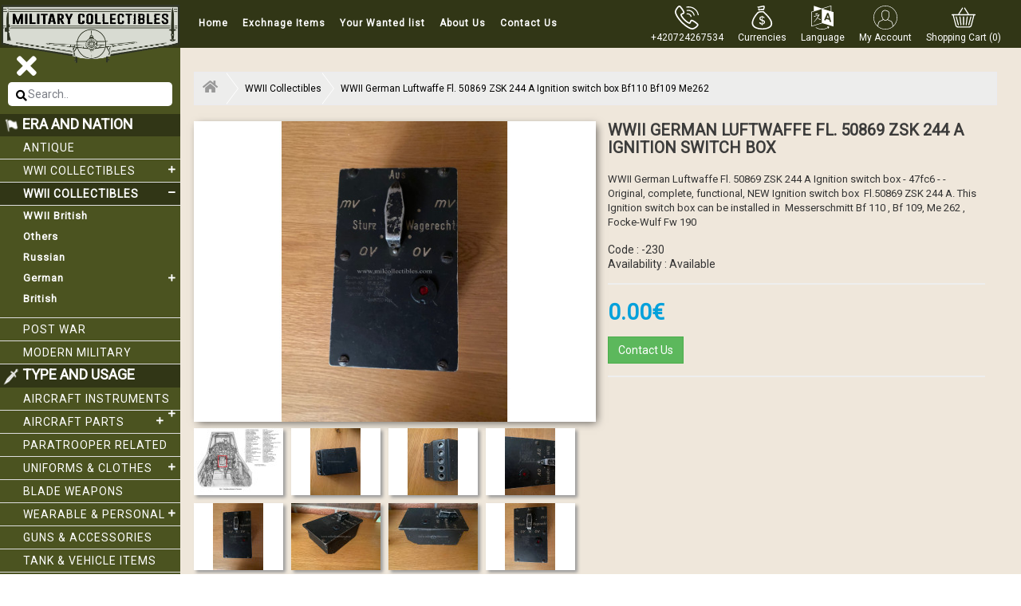

--- FILE ---
content_type: text/html; charset=utf-8
request_url: https://milcollectibles.com/wwii-collectibles/wwii-german-luftwaffe-fl.-50869-zsk-244-a-ignition-switch-box
body_size: 12430
content:
<!DOCTYPE html>
<!--[if IE]><![endif]-->
<!--[if IE 8 ]>
<html dir="ltr" lang="en" class="ie8">
<![endif]-->
<!--[if IE 9 ]>
<html dir="ltr" lang="en" class="ie9">
<![endif]-->
<!--[if (gt IE 9)|!(IE)]><!-->
<html dir="ltr" lang="en">
<!--<![endif]-->
<head>
  <meta name="google-site-verification" content="2quqPrXNHh1XslA3YZktZq4BZ2uX9Db598hVXjRHPNw" />
<meta charset="UTF-8" />
<meta name="viewport" content="width=device-width, initial-scale=1">
<meta http-equiv="X-UA-Compatible" content="IE=edge">
<title>WWII German Luftwaffe Fl. 50869 ZSK 244 A Ignition switch box - 47fc6</title>
<base href="https://milcollectibles.com/" />
<meta name="description" content="WWII German Luftwaffe Fl. 50869 ZSK 244 A Ignition switch box - 47fc6 -  - Original, complete, functional, NEW Ignition switch box  Fl.50869 ZSK 244 A. This Ignition switch box can be installed in  Messerschmitt Bf 110 , Bf 109, Me 262 , Focke-Wulf Fw 190" />
<meta name="keywords" content="wwii german luftwaffe fl. 50869 zsk 244 a ignition switch box, 47fc6" />
<script src="catalog/view/theme/default/js/jquery.min.js"></script>
<script src="https://code.jquery.com/jquery-2.2.4.min.js"></script>
<script src="https://cdnjs.cloudflare.com/ajax/libs/jquery/3.6.0/jquery.min.js"></script>
<script src="catalog/view/theme/default/js/owl.carousel.js"></script>
<script src="catalog/view/theme/default/js/bootstrap.min.js"></script>
<script src="catalog/view/javascript/jquery/magnific/jquery.magnific-popup.min.js" type="text/javascript"></script>
<script src="catalog/view/javascript/jquery/datetimepicker/moment/moment.min.js" type="text/javascript"></script>
<script src="catalog/view/javascript/jquery/datetimepicker/moment/moment-with-locales.min.js" type="text/javascript"></script>
<script src="catalog/view/javascript/jquery/datetimepicker/bootstrap-datetimepicker.min.js" type="text/javascript"></script>
<script src="catalog/view/javascript/common.js" type="text/javascript"></script>
<link href="https://milcollectibles.com/wwii-german-luftwaffe-fl.-50869-zsk-244-a-ignition-switch-box" rel="canonical" />
<link href="https://milcollectibles.com/image/catalog/oldLOGO.png" rel="icon" />
<!-- Global site tag (gtag.js) - Google Analytics -->
<script async src="https://www.googletagmanager.com/gtag/js?id=G-JKJL4RKGVJ"></script>
<script>
  window.dataLayer = window.dataLayer || [];
  function gtag(){dataLayer.push(arguments);}
  gtag('js', new Date());

  gtag('config', 'G-JKJL4RKGVJ');
</script>
<link href="https://fonts.googleapis.com/css?family=Roboto" rel="stylesheet">
<link href="catalog/view/theme/home/stylesheet/bootstrap.css" rel="stylesheet" media="screen" />
<link href="catalog/view/theme/default/stylesheet/font-awesome.min.css" rel="stylesheet" type="text/css" />
<link href="https://fonts.googleapis.com/css?family=Open+Sans:300,300i,400,400i,600,600i,700,700i,800,800i" rel="stylesheet">
<link href="catalog/view/theme/home/stylesheet/style.css" rel="stylesheet">
<link href="catalog/view/theme/home/stylesheet/owl.carousel.css" rel="stylesheet">
<link href="catalog/view/javascript/jquery/magnific/magnific-popup.css" type="text/css" rel="stylesheet" media="screen">
<link rel="stylesheet" href="https://use.fontawesome.com/releases/v5.7.1/css/all.css" integrity="sha384-fnmOCqbTlWIlj8LyTjo7mOUStjsKC4pOpQbqyi7RrhN7udi9RwhKkMHpvLbHG9Sr" crossorigin="anonymous">
<style>
   .col-xs-1, .col-sm-1, .col-md-1, .col-lg-1, .col-xs-2, .col-sm-2, .col-md-2, .col-lg-2, .col-xs-3, .col-sm-3, .col-md-3, .col-lg-3, .col-xs-4, .col-sm-4, .col-md-4, .col-lg-4, .col-xs-5, .col-sm-5, .col-md-5, .col-lg-5, .col-xs-6, .col-sm-6, .col-md-6, .col-lg-6, .col-xs-7, .col-sm-7, .col-md-7, .col-lg-7, .col-xs-8, .col-sm-8, .col-md-8, .col-lg-8, .col-xs-9, .col-sm-9, .col-md-9, .col-lg-9, .col-xs-10, .col-sm-10, .col-md-10, .col-lg-10, .col-xs-11, .col-sm-11, .col-md-11, .col-lg-11, .col-xs-12, .col-sm-12, .col-md-12, .col-lg-12 { padding-bottom:10px;}
   li.sub-child.active ul {
      display: block;
   }
   .active a {
      font-weight: bold;
   }
</style>
  
  <script type="application/ld+json">
{
  "@context": "https://schema.org/",
  "@type": "WebSite",
  "name": "World War I/II Collectibles - Military Antiques | Military Collectibles",
  "url": "https://milcollectibles.com/",
  "potentialAction": {
    "@type": "SearchAction",
    "target": "https://milcollectibles.com/index.php?route=product/search{search_term_string}",
    "query-input": "required name=search_term_string"
  }
}
</script>
</head>
<body>
   <div class="header">
      <div class="col-sm-2 logo">
         <a href="https://milcollectibles.com/"><img src="https://milcollectibles.com/image/catalog/LOGO.png" title="Military Collectibles" alt="Military Collectibles" class="img-responsive" /></a>
      </div>
      <div class="col-sm-8 col-md-6  right-nav">
         <nav class="navbar navbar-inverse">
            <div class="container-fluid">
               <div class="navbar-header">
                  <button type="button" class="navbar-toggle" data-toggle="collapse" data-target="#myNavbar">
                  <span class="icon-bar"></span>
                  <span class="icon-bar"></span>
                  <span class="icon-bar"></span> 
                  </button>
               </div>
               <div class="collapse navbar-collapse" id="myNavbar">
                  	<ul class="nav navbar-nav">
		<li><a href="/">Home</a></li>
					<li><a href="https://milcollectibles.com/index.php?route=information/information&amp;information_id=15">Exchnage Items</a></li>
					<li><a href="https://milcollectibles.com/index.php?route=information/information&amp;information_id=14">Your Wanted list</a></li>
					<li><a href="https://milcollectibles.com/about_us">About Us</a></li>
				<li><a href="https://milcollectibles.com/index.php?route=information/contact">Contact Us</a></li>
	</ul>
 
               </div>
            </div>
         </nav>
      </div>
      <div class="col-sm-3 col-md-4 left-nav">
         <div class="icons">
            <a href="tel:+420724267534">
               <img src="catalog/view/theme/default/image/Icon_phone.svg" /><br> 
               <p>+420724267534</p>
            </a>
         </div>
         <div class="icons">
              <form action="https://milcollectibles.com/index.php?route=common/currency/currency" method="post" enctype="multipart/form-data" id="form-currency">
    <div class="dropdown">
	
		<a href="#" class="dropdown-toggle" data-toggle="dropdown" role="button" aria-haspopup="true" aria-expanded="false">

		<img src="catalog/view/theme/default/image/Icon_currency.svg" /><br><p>Currencies</p>
		</a>

    
      <div class="dropdown-menu">
                              <a href="EUR" name="EUR" class="dropdown-item currency-select">€ Euro</a>
                                        <a href="USD" name="USD" class="dropdown-item currency-select">$ US Dollar</a>
                        </div>
    </div>
    <input type="hidden" name="code" value=""/> <input type="hidden" name="redirect" value="https://milcollectibles.com/wwii-collectibles/wwii-german-luftwaffe-fl.-50869-zsk-244-a-ignition-switch-box"/>
  </form>

         </div>
         <div class="icons">
            <div class="">
  <form action="https://milcollectibles.com/index.php?route=common/language/language" method="post" enctype="multipart/form-data" id="form-language">
    <div class="btn-group" style="    display: block;">
	
	<a href="#" class="dropdown-toggle" data-toggle="dropdown" role="button" aria-haspopup="true" aria-expanded="false">

		<img src="catalog/view/theme/default/image/Icon_language.svg" /><br><p>Language</p>
		</a>
		
     
      <ul class="dropdown-menu">
                <li>
          <button class="btn btn-link btn-block language-select" type="button" name="en-gb"><img src="catalog/language/en-gb/en-gb.png" alt="English" title="English" /> English</button>
        </li>
                <li>
          <button class="btn btn-link btn-block language-select" type="button" name="de-de"><img src="catalog/language/de-de/de-de.png" alt="Deutsch" title="Deutsch" /> Deutsch</button>
        </li>
                <li>
          <button class="btn btn-link btn-block language-select" type="button" name="ja"><img src="catalog/language/ja/ja.png" alt="日本語" title="日本語" /> 日本語</button>
        </li>
              </ul>
    </div>
    <input type="hidden" name="code" value="" />
    <input type="hidden" name="redirect" value="product/product&path=25&product_id=916" />
  </form>
</div>

         </div>
                  <div class="icons user">
                        <a href="#" class="dropdown-toggle" data-toggle="dropdown" data-target="user-dropdown" data-hover="user-dropdown">
               <img src="catalog/view/theme/default/image/Icon_account.svg" /><br> 
               <p>My Account</p>
            </a>
            <ul id="user-dropdown" class="dropdown-menu">
                                <li>
                                        <a href="https://milcollectibles.com/index.php?route=account/register&amp;language=en-gb">Register</a> 
                                    </li>
                 <li>
                                        <a href="https://milcollectibles.com/index.php?route=account/login&amp;language=en-gb">Login</a> 
                                    </li>
                           </ul>
         </div>
         <div class="icons mycart">
            <a>
               <img src="catalog/view/theme/default/image/Icon_shopping_cart.svg" /><br>
               <p>Shopping Cart (0)</p>
            </a>
            <style>
.table > thead > tr > th, .table > tbody > tr > th, .table > tfoot > tr > th, .table > thead > tr > td, .table > tbody > tr > td, .table > tfoot > tr > td {
    padding: 12px;
}

ul.dropdown-menu.pull-right {
    background: #ededec;
}

.table-striped > tbody > tr:nth-of-type(odd), .table-striped > tbody > tr:nth-of-type(even) {
    background-color: #f9f9f9;
}

#cart a strong {
    color: #000;
}

.icons.mycart {
    cursor: pointer;
}

</style>

<div id="cart" class="btn-group cart"  style="position: static;">
  <ul class="dropdown-menu pull-right">
        <li>
      <p class="text-center">Your shopping cart is empty!</p>
    </li>
      </ul>
</div>

         </div>
      </div>
   </div>
   <div class="section1">
   <div class="topcat">
      <a href="#">Show Sidebar</a>
   </div>
   <div class="col-sm-2 left-side-bar">
      <div class="brandlink">
         <a href="#">
            <i class="fas fa-times"></i>
         </a>
      </div>
      <div class="left_sidebar">
         <div class="input-group" style="width: 100%;padding: 2px 10px 10px;margin: 0px;">
            <input type="text" name="search" id="mySearch"  placeholder="Search.." >
            <input type='submit' value='Search' style="display:none;" />
            <span id="button-search"><i class="fas fa-search"></i></span>
         </div>
         <div class="brandlist">
            <style type="text/css">
	li.active > a {
		background-color: #313616;
	}
</style>


<h2><span><img src="catalog/view/theme/home/image/flag.png"/></span>Era and Nation</h2>
    <ul>
 		  			  									
						
						<li><a href="https://milcollectibles.com/antique?language=en-gb">Antique</a></li>
								
        		        				
			   		  			  							
						 
						<li class="sub-child"><a href="https://milcollectibles.com/wwi-collectibles?language=en-gb">WWI collectibles<span><i class="fas fa-plus"></i></span></a>
				 
															<ul class="submenu">
																		  		   
										  	<li class="sub-child">
										  		<a href="https://milcollectibles.com/wwi-collectibles/wwi-allies?language=en-gb" class="nav-link">
										  			WWI Allies (FR,GB,IT,RU,JAP)
										  													  		</a>

										  																								  	</li>
											 
																		  		   
										  	<li class="sub-child">
										  		<a href="https://milcollectibles.com/wwi-collectibles/wwi-german?language=en-gb" class="nav-link">
										  			WWI German
										  													  		</a>

										  																								  	</li>
											 
																		  		   
										  	<li class="sub-child">
										  		<a href="https://milcollectibles.com/wwi-collectibles/wwi-united-states?language=en-gb" class="nav-link">
										  			WWI United states
										  													  		</a>

										  																								  	</li>
											 
																	</ul>
															
				 		</li>
						 
        		        				
			   		  			  							
									 		<li class="sub-child active"><a href="https://milcollectibles.com/wwii-collectibles?language=en-gb">WWII Collectibles <span><i class="fas fa-minus"></i></span></a>

															<ul class="submenu">
																			
										  	<li>
										  		<a href="https://milcollectibles.com/index.php?route=product/category&amp;language=en-gb&amp;path=25_85" class="nav-link">
										  			 WWII British
										  													  		</a>

										  														
										  	</li>
											  
																			
										  	<li>
										  		<a href="https://milcollectibles.com/index.php?route=product/category&amp;language=en-gb&amp;path=25_84" class="nav-link">
										  			Others
										  													  		</a>

										  														
										  	</li>
											  
																			
										  	<li>
										  		<a href="https://milcollectibles.com/index.php?route=product/category&amp;language=en-gb&amp;path=25_83" class="nav-link">
										  			Russian
										  													  		</a>

										  														
										  	</li>
											  
																			
										  	<li>
										  		<a href="https://milcollectibles.com/index.php?route=product/category&amp;language=en-gb&amp;path=25_74" class="nav-link">
										  			German
										  													  				<span><i class="fas fa-plus"></i></span>
										  													  		</a>

										  																				                          <ul class="subsubmenu" style="display: none;">
						                            						                            								                              	<li>
							                              		<a href="https://milcollectibles.com/index.php?route=product/category&amp;language=en-gb&amp;path=25_74_79">
							                              			&nbsp;&nbsp;-&nbsp;Army  &quot;Heer&quot; (14)
							                              		</a>
							                              	</li>
						                              							                            						                            								                              	<li>
							                              		<a href="https://milcollectibles.com/index.php?route=product/category&amp;language=en-gb&amp;path=25_74_76">
							                              			&nbsp;&nbsp;-&nbsp;Luftwaffe (696)
							                              		</a>
							                              	</li>
						                              							                            						                            								                              	<li>
							                              		<a href="https://milcollectibles.com/index.php?route=product/category&amp;language=en-gb&amp;path=25_74_81">
							                              			&nbsp;&nbsp;-&nbsp;SA  Sturmabteilung  (0)
							                              		</a>
							                              	</li>
						                              							                            						                            								                              	<li>
							                              		<a href="https://milcollectibles.com/index.php?route=product/category&amp;language=en-gb&amp;path=25_74_80">
							                              			&nbsp;&nbsp;-&nbsp;SS Schutzstaffel  (0)
							                              		</a>
							                              	</li>
						                              							                            						                            								                              	<li>
							                              		<a href="https://milcollectibles.com/index.php?route=product/category&amp;language=en-gb&amp;path=25_74_82">
							                              			&nbsp;&nbsp;-&nbsp;Other (0)
							                              		</a>
							                              	</li>
						                              							                            						                          </ul>
						                        
										  	</li>
											  
																			
										  	<li>
										  		<a href="https://milcollectibles.com/index.php?route=product/category&amp;language=en-gb&amp;path=25_75" class="nav-link">
										  			British
										  													  		</a>

										  														
										  	</li>
											  
																	</ul>
											 		</li>
						 
        		        				
			   		  			  									
						
						<li><a href="https://milcollectibles.com/post-war?language=en-gb">Post War</a></li>
								
        		        				
			   		  			  									
						
						<li><a href="https://milcollectibles.com/modern-military?language=en-gb">Modern Military</a></li>
								
        		        				
			   		  			  						
			   		  			  						
			   		  			  						
			   		  			  						
			   		  			  						
			   		  			  						
			   		  			  						
			   		  			  						
			   		  			  						
			   		  			  						
			   		  			  						
			   		  			  						
			   		  			  						
			   		  			  						
			   			</ul>
 
	

<h2><span><img style="" src="catalog/view/theme/home/image/knife.png"/></span>Type and usage</h2>
    <ul>
		 									  	
		  	   		 									  	
		  	   		 									  	
		  	   		 									  	
		  	   		 									  	
		  	   		 																									<li class="sub-child"><a href="https://milcollectibles.com/wwi-and-wwii-aircraft-instruments?language=en-gb">Aircraft Instruments<span><i class="fas fa-plus"></i></span></a>
																										<ul class="submenu">
																				  		   
											  	<li class="sub-child">
											  		<a href="https://milcollectibles.com/index.php?route=product/category&amp;language=en-gb&amp;path=60_105" class="nav-link">
											  			British
											  														  		</a>

											  																										  	</li>
												 
																				  		   
											  	<li class="sub-child">
											  		<a href="https://milcollectibles.com/index.php?route=product/category&amp;language=en-gb&amp;path=60_86" class="nav-link">
											  			German
											  														  				<span><i class="fas fa-plus"></i></span>
											  														  		</a>

											  																						                          <ul class="subsubmenu" style="display: none;">
							                            							                              	<li class="sub-sub-child">
							                              		<a href="https://milcollectibles.com/index.php?route=product/category&amp;language=en-gb&amp;path=60_86_92">
							                              			&nbsp;&nbsp;-&nbsp;Airspeed indicators (34)
							                              		</a>
							                              	</li>
							                            							                              	<li class="sub-sub-child">
							                              		<a href="https://milcollectibles.com/index.php?route=product/category&amp;language=en-gb&amp;path=60_86_93">
							                              			&nbsp;&nbsp;-&nbsp;Altimeters (39)
							                              		</a>
							                              	</li>
							                            							                              	<li class="sub-sub-child">
							                              		<a href="https://milcollectibles.com/index.php?route=product/category&amp;language=en-gb&amp;path=60_86_98">
							                              			&nbsp;&nbsp;-&nbsp;Clocks  (15)
							                              		</a>
							                              	</li>
							                            							                              	<li class="sub-sub-child">
							                              		<a href="https://milcollectibles.com/index.php?route=product/category&amp;language=en-gb&amp;path=60_86_96">
							                              			&nbsp;&nbsp;-&nbsp;Compasses &amp; Navigation (67)
							                              		</a>
							                              	</li>
							                            							                              	<li class="sub-sub-child">
							                              		<a href="https://milcollectibles.com/index.php?route=product/category&amp;language=en-gb&amp;path=60_86_101">
							                              			&nbsp;&nbsp;-&nbsp;Control Grips Joysticks  (16)
							                              		</a>
							                              	</li>
							                            							                              	<li class="sub-sub-child">
							                              		<a href="https://milcollectibles.com/index.php?route=product/category&amp;language=en-gb&amp;path=60_86_90">
							                              			&nbsp;&nbsp;-&nbsp;Fuel gauges (46)
							                              		</a>
							                              	</li>
							                            							                              	<li class="sub-sub-child">
							                              		<a href="https://milcollectibles.com/index.php?route=product/category&amp;language=en-gb&amp;path=60_86_102">
							                              			&nbsp;&nbsp;-&nbsp;FuG radio equipment  (91)
							                              		</a>
							                              	</li>
							                            							                              	<li class="sub-sub-child">
							                              		<a href="https://milcollectibles.com/index.php?route=product/category&amp;language=en-gb&amp;path=60_86_100">
							                              			&nbsp;&nbsp;-&nbsp;Gunsights &amp; Cameras (35)
							                              		</a>
							                              	</li>
							                            							                              	<li class="sub-sub-child">
							                              		<a href="https://milcollectibles.com/index.php?route=product/category&amp;language=en-gb&amp;path=60_86_103">
							                              			&nbsp;&nbsp;-&nbsp;Lights &amp; Lamps (23)
							                              		</a>
							                              	</li>
							                            							                              	<li class="sub-sub-child">
							                              		<a href="https://milcollectibles.com/index.php?route=product/category&amp;language=en-gb&amp;path=60_86_89">
							                              			&nbsp;&nbsp;-&nbsp;Manifold Pressure gauges (7)
							                              		</a>
							                              	</li>
							                            							                              	<li class="sub-sub-child">
							                              		<a href="https://milcollectibles.com/index.php?route=product/category&amp;language=en-gb&amp;path=60_86_94">
							                              			&nbsp;&nbsp;-&nbsp;Position indicators (21)
							                              		</a>
							                              	</li>
							                            							                              	<li class="sub-sub-child">
							                              		<a href="https://milcollectibles.com/index.php?route=product/category&amp;language=en-gb&amp;path=60_86_88">
							                              			&nbsp;&nbsp;-&nbsp;Pressure gauges  (78)
							                              		</a>
							                              	</li>
							                            							                              	<li class="sub-sub-child">
							                              		<a href="https://milcollectibles.com/index.php?route=product/category&amp;language=en-gb&amp;path=60_86_99">
							                              			&nbsp;&nbsp;-&nbsp;Switches &amp; Plugs (166)
							                              		</a>
							                              	</li>
							                            							                              	<li class="sub-sub-child">
							                              		<a href="https://milcollectibles.com/index.php?route=product/category&amp;language=en-gb&amp;path=60_86_87">
							                              			&nbsp;&nbsp;-&nbsp;Tachometers (34)
							                              		</a>
							                              	</li>
							                            							                              	<li class="sub-sub-child">
							                              		<a href="https://milcollectibles.com/index.php?route=product/category&amp;language=en-gb&amp;path=60_86_91">
							                              			&nbsp;&nbsp;-&nbsp;Temperature gauges (51)
							                              		</a>
							                              	</li>
							                            							                              	<li class="sub-sub-child">
							                              		<a href="https://milcollectibles.com/index.php?route=product/category&amp;language=en-gb&amp;path=60_86_97">
							                              			&nbsp;&nbsp;-&nbsp;Turn Indicators (14)
							                              		</a>
							                              	</li>
							                            							                              	<li class="sub-sub-child">
							                              		<a href="https://milcollectibles.com/index.php?route=product/category&amp;language=en-gb&amp;path=60_86_95">
							                              			&nbsp;&nbsp;-&nbsp;Variometers (11)
							                              		</a>
							                              	</li>
							                            							                              	<li class="sub-sub-child">
							                              		<a href="https://milcollectibles.com/index.php?route=product/category&amp;language=en-gb&amp;path=60_86_104">
							                              			&nbsp;&nbsp;-&nbsp;Others (73)
							                              		</a>
							                              	</li>
							                            							                          </ul>
							                        											  	</li>
												 
																				  		   
											  	<li class="sub-child">
											  		<a href="https://milcollectibles.com/index.php?route=product/category&amp;language=en-gb&amp;path=60_106" class="nav-link">
											  			Others
											  														  		</a>

											  																										  	</li>
												 
																			</ul>
											
							</li>
							
											  	
		  	   		 																									<li class="sub-child"><a href="https://milcollectibles.com/wi-and-wii-aircraft-parts?language=en-gb">Aircraft Parts<span><i class="fas fa-plus"></i></span></a>
																										<ul class="submenu">
																				  		   
											  	<li class="sub-child">
											  		<a href="https://milcollectibles.com/index.php?route=product/category&amp;language=en-gb&amp;path=61_108" class="nav-link">
											  			British
											  														  		</a>

											  																										  	</li>
												 
																				  		   
											  	<li class="sub-child">
											  		<a href="https://milcollectibles.com/index.php?route=product/category&amp;language=en-gb&amp;path=61_107" class="nav-link">
											  			German
											  														  		</a>

											  																										  	</li>
												 
																				  		   
											  	<li class="sub-child">
											  		<a href="https://milcollectibles.com/index.php?route=product/category&amp;language=en-gb&amp;path=61_109" class="nav-link">
											  			Others
											  														  		</a>

											  																										  	</li>
												 
																			</ul>
											
							</li>
							
											  	
		  	   		 																								  	<li><a href="https://milcollectibles.com/paratrooper-related?language=en-gb">Paratrooper related</a></li>
						 
						  
											  	
		  	   		 																									<li class="sub-child"><a href="https://milcollectibles.com/world-war-ii-uniformsand-clothes?language=en-gb">Uniforms &amp; Clothes<span><i class="fas fa-plus"></i></span></a>
																										<ul class="submenu">
																				  		   
											  	<li class="sub-child">
											  		<a href="https://milcollectibles.com/index.php?route=product/category&amp;language=en-gb&amp;path=64_110" class="nav-link">
											  			German
											  														  		</a>

											  																										  	</li>
												 
																				  		   
											  	<li class="sub-child">
											  		<a href="https://milcollectibles.com/index.php?route=product/category&amp;language=en-gb&amp;path=64_111" class="nav-link">
											  			Others
											  														  		</a>

											  																										  	</li>
												 
																			</ul>
											
							</li>
							
											  	
		  	   		 																								  	<li><a href="https://milcollectibles.com/index.php?route=product/category&amp;language=en-gb&amp;path=77">Blade weapons</a></li>
						 
						  
											  	
		  	   		 																									<li class="sub-child"><a href="https://milcollectibles.com/world-war-ii-wearables?language=en-gb">Wearable &amp; Personal<span><i class="fas fa-plus"></i></span></a>
																										<ul class="submenu">
																				  		   
											  	<li class="sub-child">
											  		<a href="https://milcollectibles.com/index.php?route=product/category&amp;language=en-gb&amp;path=112_118" class="nav-link">
											  			Badges &amp; Awards
											  														  		</a>

											  																										  	</li>
												 
																				  		   
											  	<li class="sub-child">
											  		<a href="https://milcollectibles.com/index.php?route=product/category&amp;language=en-gb&amp;path=112_116" class="nav-link">
											  			Bags &amp; Pouches
											  														  		</a>

											  																										  	</li>
												 
																				  		   
											  	<li class="sub-child">
											  		<a href="https://milcollectibles.com/index.php?route=product/category&amp;language=en-gb&amp;path=112_115" class="nav-link">
											  			Belts, Buckles &amp; Straps
											  														  		</a>

											  																										  	</li>
												 
																				  		   
											  	<li class="sub-child">
											  		<a href="https://milcollectibles.com/index.php?route=product/category&amp;language=en-gb&amp;path=112_117" class="nav-link">
											  			Binoculars &amp; Optics
											  														  		</a>

											  																										  	</li>
												 
																				  		   
											  	<li class="sub-child">
											  		<a href="https://milcollectibles.com/index.php?route=product/category&amp;language=en-gb&amp;path=112_119" class="nav-link">
											  			Compasses &amp; Watches 
											  														  		</a>

											  																										  	</li>
												 
																				  		   
											  	<li class="sub-child">
											  		<a href="https://milcollectibles.com/index.php?route=product/category&amp;language=en-gb&amp;path=112_120" class="nav-link">
											  			Footwear &amp; Gloves
											  														  		</a>

											  																										  	</li>
												 
																				  		   
											  	<li class="sub-child">
											  		<a href="https://milcollectibles.com/index.php?route=product/category&amp;language=en-gb&amp;path=112_113" class="nav-link">
											  			Goggles &amp; Oxygen masks
											  														  		</a>

											  																										  	</li>
												 
																				  		   
											  	<li class="sub-child">
											  		<a href="https://milcollectibles.com/index.php?route=product/category&amp;language=en-gb&amp;path=112_114" class="nav-link">
											  			Hats &amp; Helmets
											  														  		</a>

											  																										  	</li>
												 
																				  		   
											  	<li class="sub-child">
											  		<a href="https://milcollectibles.com/index.php?route=product/category&amp;language=en-gb&amp;path=112_121" class="nav-link">
											  			Others
											  														  		</a>

											  																										  	</li>
												 
																			</ul>
											
							</li>
							
											  	
		  	   		 																								  	<li><a href="https://milcollectibles.com/world-war-ii-guns-and-accessories?language=en-gb">Guns &amp; Accessories</a></li>
						 
						  
											  	
		  	   		 																								  	<li><a href="https://milcollectibles.com/index.php?route=product/category&amp;language=en-gb&amp;path=123">Tank &amp; Vehicle items </a></li>
						 
						  
											  	
		  	   		 																								  	<li><a href="https://milcollectibles.com/world-war-ii-radio-and-communication-equipment?language=en-gb">Radio &amp; Communication</a></li>
						 
						  
											  	
		  	   		 																								  	<li><a href="https://milcollectibles.com/schutzstaffel-ss-related?language=en-gb">Schutzstaffel SS related</a></li>
						 
						  
											  	
		  	   		 																								  	<li><a href="https://milcollectibles.com/index.php?route=product/category&amp;language=en-gb&amp;path=125">Medals &amp; Badges </a></li>
						 
						  
											  	
		  	   		 																								  	<li><a href="https://milcollectibles.com/submarine-related?language=en-gb">Submarine related</a></li>
						 
						  
											  	
		  	   		 																								  	<li><a href="https://milcollectibles.com/index.php?route=product/category&amp;language=en-gb&amp;path=126">Books, Documents, Photos  </a></li>
						 
						  
											  	
		  	   		 																								  	<li><a href="https://milcollectibles.com/index.php?route=product/category&amp;language=en-gb&amp;path=127">Toys &amp; Scale Models</a></li>
						 
						  
											  	
		  	   		    
	</ul>
 

         </div>
      </div>
   </div>
<style>
    img.pro-img1 {
      /*width: 492px;*/
      height: auto;
    }

    .thumbnail {
      margin-bottom: 0px;	
    }

    .fa-times:before {
      content: "\f00d" !important;
    	color:red;
    }

    .addthis_counter .atc_s-span, .addthis_counter a.atc_s {
      display: inline-flex;
    }

    .tweet_iframe_widget {
      margin-top: -5px;
    }

    a#button-cart, #write_review , a#button-cart2 {
      cursor: pointer;
    }

    .fa-star-o:before {
    	display: none;
    }

    label.control-label:before {
      display: none;
    }

    #form-review .buttons.clearfix {
      clear: both;
    }

    label.mylabel:before {
      margin: 5px;
      content: "\f005";
      font-family: FontAwesome;
      display: inline-block;
      font-size: 1.5em;
      color: #ccc;
      -webkit-user-select: none;
      -moz-user-select: none;
      user-select: none;
    }

    input[type="checkbox"] {
      border: 0;
      width: 1px;
      height: 1px;
      overflow: hidden;
      position: absolute !important;
      clip: rect(1px 1px 1px 1px);
      clip: rect(1px, 1px, 1px, 1px);
      opacity: 0;
    }

    input:checked ~ label:before {
    color: #FFC107;
    }

    label:hover ~ label:before {
    color: #ffdb70;
    }

    label:hover:before {
    color: #FFC107;
    }

    .thumbnail {
    	border:none;
    }

    .rating > label { float: right; }

</style>
<div class="col-sm-10 right-sec1">
    <div class="solidscape-product">
        <section>
            <nav>
                <ol class="cd-breadcrumb triangle custom-icons">
                                             <li><a href="https://milcollectibles.com"><i class="fa fa-home"></i></a></li>
                                             <li><a href="https://milcollectibles.com/wwii-collectibles">WWII Collectibles</a></li>
                                             <li><a href="https://milcollectibles.com/wwii-collectibles/wwii-german-luftwaffe-fl.-50869-zsk-244-a-ignition-switch-box">WWII German Luftwaffe Fl. 50869 ZSK 244 A Ignition switch box Bf110 Bf109 Me262</a></li>
                                    </ol>
            </nav>
        </section>
        <div class="col-sm-6 right-img thumbnails">
                
                            <a class="thumbnail" href="https://milcollectibles.com/image/cache/catalog/item_2022_12_47fc6/Fl_50869_ZSK244_A-(5)-1000x1000.jpg" title="WWII German Luftwaffe Fl. 50869 ZSK 244 A Ignition switch box"><img class="pro-img1" src="https://milcollectibles.com/image/cache/catalog/item_2022_12_47fc6/Fl_50869_ZSK244_A-(5)-600x450.jpg" title="WWII German Luftwaffe Fl. 50869 ZSK 244 A Ignition switch box" alt="WWII German Luftwaffe Fl. 50869 ZSK 244 A Ignition switch box" /></a>
                
                                       
                                                <div class="related-img">
                        <a class="thumbnail" href="https://milcollectibles.com/image/cache/catalog/item_2022_12_47fc6/109K-4Layout-1000x1000.jpg" title="WWII German Luftwaffe Fl. 50869 ZSK 244 A Ignition switch box"> <img src="https://milcollectibles.com/image/cache/catalog/item_2022_12_47fc6/109K-4Layout-112x84.jpg" title="WWII German Luftwaffe Fl. 50869 ZSK 244 A Ignition switch box" alt="WWII German Luftwaffe Fl. 50869 ZSK 244 A Ignition switch box" /></a>
                    </div>
                                    <div class="related-img">
                        <a class="thumbnail" href="https://milcollectibles.com/image/cache/catalog/item_2022_12_47fc6/Fl_50869_ZSK244_A-(2)-1000x1000.jpg" title="WWII German Luftwaffe Fl. 50869 ZSK 244 A Ignition switch box"> <img src="https://milcollectibles.com/image/cache/catalog/item_2022_12_47fc6/Fl_50869_ZSK244_A-(2)-112x84.jpg" title="WWII German Luftwaffe Fl. 50869 ZSK 244 A Ignition switch box" alt="WWII German Luftwaffe Fl. 50869 ZSK 244 A Ignition switch box" /></a>
                    </div>
                                    <div class="related-img">
                        <a class="thumbnail" href="https://milcollectibles.com/image/cache/catalog/item_2022_12_47fc6/Fl_50869_ZSK244_A-(3)-1000x1000.jpg" title="WWII German Luftwaffe Fl. 50869 ZSK 244 A Ignition switch box"> <img src="https://milcollectibles.com/image/cache/catalog/item_2022_12_47fc6/Fl_50869_ZSK244_A-(3)-112x84.jpg" title="WWII German Luftwaffe Fl. 50869 ZSK 244 A Ignition switch box" alt="WWII German Luftwaffe Fl. 50869 ZSK 244 A Ignition switch box" /></a>
                    </div>
                                    <div class="related-img">
                        <a class="thumbnail" href="https://milcollectibles.com/image/cache/catalog/item_2022_12_47fc6/Fl_50869_ZSK244_A-(7)-1000x1000.jpg" title="WWII German Luftwaffe Fl. 50869 ZSK 244 A Ignition switch box"> <img src="https://milcollectibles.com/image/cache/catalog/item_2022_12_47fc6/Fl_50869_ZSK244_A-(7)-112x84.jpg" title="WWII German Luftwaffe Fl. 50869 ZSK 244 A Ignition switch box" alt="WWII German Luftwaffe Fl. 50869 ZSK 244 A Ignition switch box" /></a>
                    </div>
                                    <div class="related-img">
                        <a class="thumbnail" href="https://milcollectibles.com/image/cache/catalog/item_2022_12_47fc6/Fl_50869_ZSK244_A-(8)-1000x1000.jpg" title="WWII German Luftwaffe Fl. 50869 ZSK 244 A Ignition switch box"> <img src="https://milcollectibles.com/image/cache/catalog/item_2022_12_47fc6/Fl_50869_ZSK244_A-(8)-112x84.jpg" title="WWII German Luftwaffe Fl. 50869 ZSK 244 A Ignition switch box" alt="WWII German Luftwaffe Fl. 50869 ZSK 244 A Ignition switch box" /></a>
                    </div>
                                    <div class="related-img">
                        <a class="thumbnail" href="https://milcollectibles.com/image/cache/catalog/item_2022_12_47fc6/Fl_50869_ZSK244_A-(9)-1000x1000.jpg" title="WWII German Luftwaffe Fl. 50869 ZSK 244 A Ignition switch box"> <img src="https://milcollectibles.com/image/cache/catalog/item_2022_12_47fc6/Fl_50869_ZSK244_A-(9)-112x84.jpg" title="WWII German Luftwaffe Fl. 50869 ZSK 244 A Ignition switch box" alt="WWII German Luftwaffe Fl. 50869 ZSK 244 A Ignition switch box" /></a>
                    </div>
                                    <div class="related-img">
                        <a class="thumbnail" href="https://milcollectibles.com/image/cache/catalog/item_2022_12_47fc6/Fl_50869_ZSK244_A-(10)-1000x1000.jpg" title="WWII German Luftwaffe Fl. 50869 ZSK 244 A Ignition switch box"> <img src="https://milcollectibles.com/image/cache/catalog/item_2022_12_47fc6/Fl_50869_ZSK244_A-(10)-112x84.jpg" title="WWII German Luftwaffe Fl. 50869 ZSK 244 A Ignition switch box" alt="WWII German Luftwaffe Fl. 50869 ZSK 244 A Ignition switch box" /></a>
                    </div>
                                    <div class="related-img">
                        <a class="thumbnail" href="https://milcollectibles.com/image/cache/catalog/item_2022_12_47fc6/Fl_50869_ZSK244_A-(12)-1000x1000.jpg" title="WWII German Luftwaffe Fl. 50869 ZSK 244 A Ignition switch box"> <img src="https://milcollectibles.com/image/cache/catalog/item_2022_12_47fc6/Fl_50869_ZSK244_A-(12)-112x84.jpg" title="WWII German Luftwaffe Fl. 50869 ZSK 244 A Ignition switch box" alt="WWII German Luftwaffe Fl. 50869 ZSK 244 A Ignition switch box" /></a>
                    </div>
                                    <div class="related-img">
                        <a class="thumbnail" href="https://milcollectibles.com/image/cache/catalog/item_2022_12_47fc6/Fl_50869_ZSK244_A-(13)-1000x1000.jpg" title="WWII German Luftwaffe Fl. 50869 ZSK 244 A Ignition switch box"> <img src="https://milcollectibles.com/image/cache/catalog/item_2022_12_47fc6/Fl_50869_ZSK244_A-(13)-112x84.jpg" title="WWII German Luftwaffe Fl. 50869 ZSK 244 A Ignition switch box" alt="WWII German Luftwaffe Fl. 50869 ZSK 244 A Ignition switch box" /></a>
                    </div>
                                    <div class="related-img">
                        <a class="thumbnail" href="https://milcollectibles.com/image/cache/catalog/item_2022_12_47fc6/Fl_50869_ZSK244_A-(14)-1000x1000.jpg" title="WWII German Luftwaffe Fl. 50869 ZSK 244 A Ignition switch box"> <img src="https://milcollectibles.com/image/cache/catalog/item_2022_12_47fc6/Fl_50869_ZSK244_A-(14)-112x84.jpg" title="WWII German Luftwaffe Fl. 50869 ZSK 244 A Ignition switch box" alt="WWII German Luftwaffe Fl. 50869 ZSK 244 A Ignition switch box" /></a>
                    </div>
                                    <div class="related-img">
                        <a class="thumbnail" href="https://milcollectibles.com/image/cache/catalog/item_2022_12_47fc6/Fl_50869_ZSK244_A-(15)-1000x1000.jpg" title="WWII German Luftwaffe Fl. 50869 ZSK 244 A Ignition switch box"> <img src="https://milcollectibles.com/image/cache/catalog/item_2022_12_47fc6/Fl_50869_ZSK244_A-(15)-112x84.jpg" title="WWII German Luftwaffe Fl. 50869 ZSK 244 A Ignition switch box" alt="WWII German Luftwaffe Fl. 50869 ZSK 244 A Ignition switch box" /></a>
                    </div>
                                    </div>

        <div class="col-sm-6 left-text">
            <h2>WWII German Luftwaffe Fl. 50869 ZSK 244 A Ignition switch box</h2>
            <p>WWII German Luftwaffe Fl. 50869 ZSK 244 A Ignition switch box - 47fc6 -  - Original, complete, functional, NEW Ignition switch box  Fl.50869 ZSK 244 A. This Ignition switch box can be installed in  Messerschmitt Bf 110 , Bf 109, Me 262 , Focke-Wulf Fw 190</p>
    	  
            <h5>
                
                                    Code : -230<br>
                
                
                                    Availability : Available
                            </h5>
    	  
            <div id="product">
                                <hr>
                                <p>
                 <span> 0.00€ </span>    </p>
                    	    
                <div class="col-sm-12 related-btn">
                    

	            	<!-- NAINZA - Antique Shop Module -->
		            		            <!-- NAINZA - Antique Shop Module -->
		           
                                      	                        <style>
                            .col-md-6, .col-sm-12 {
                                padding-bottom: 0px !important;
                            }
                            .nav-tabs > li.active > a, .nav-tabs > li.active > a:hover {
                                color: #fff;
                                background-color: #03a1db;
                            }
                            .nav > li > a:hover {
                                color: #fff;
                                background-color: #03a1db;
                            }
                            .related-btn .mymodals_container a {
                                color: #555;
                                background-color: #fff;
                            }
                            /* The Modal (background) */
                            .mymodals_container .modal {
                                display: none; /* Hidden by default */
                                position: fixed; /* Stay in place */
                                z-index: 9 !important; /* Sit on top */
                                padding-top: 50px; /* Location of the box */
                                left: 0;
                                top: 0;
                                width: 100%; /* Full width */
                                height: 100%; /* Full height */
                                overflow: auto; /* Enable scroll if needed */
                                background-color: rgb(0,0,0); /* Fallback color */
                                background-color: rgba(0,0,0,0.4); /* Black w/ opacity */
                            }

                            /* Modal Content */
                            .mymodals_container .modal-content {
                                position: relative;
                                background-color: #fefefe;
                                margin: auto;
                                padding: 0;
                                border: 1px solid #888;
                                width: 50%;
                                box-shadow: 0 4px 8px 0 rgba(0,0,0,0.2),0 6px 20px 0 rgba(0,0,0,0.19);
                                -webkit-animation-name: animatetop;
                                -webkit-animation-duration: 0.4s;
                                animation-name: animatetop;
                                animation-duration: 0.4s
                            }

                            /* Add Animation */
                            @-webkit-keyframes animatetop {
                                from {top:-300px; opacity:0} 
                                to {top:0; opacity:1}
                            }

                            @keyframes animatetop {
                                from {top:-300px; opacity:0}
                                to {top:0; opacity:1}
                            }

                            /* The Close Button */
                            .mymodals_container .close {
                                color: white;
                                float: right;
                                font-size: 28px;
                                font-weight: bold;
                            }

                            .mymodals_container .close:hover,
                            .mymodals_container .close:focus {
                                color: #000;
                                text-decoration: none;
                                cursor: pointer;
                            }

                            .mymodals_container .modal-header {
                                padding: 2px 16px;
                                background-color: #4B5320;
                                color: white;
                            }

                            .mymodals_container .modal-body {
                                overflow: hidden;
                            }

                            .mymodals_container .modal-body .tab-content {
                                background-color: #fff;
                            }

                            .mymodals_container h2, .mymodals_container h3 {
                                color: #fff;
                            }

                            .mymodals_container h2 {
                                margin-top: 25px;
                            }

                            .mymodals_container .modal-body {padding: 2px 16px;}

                            .mymodals_container .modal-footer {
                                padding: 2px 16px;
                                background-color: #4B5320;
                                color: white;
                            }
                        </style>
                      	<!-- Trigger/Open The Modal -->
                      	                      	                                                    <button id="myBtn_contact" class="btn btn-success">Contact Us</button>
		                		            
                        <div class="mymodals_container">
                            <!-- Offer Modal -->

                            <!-- Exchange Modal -->

                            <!-- Contact Modal -->
<div id="ContactModal" class="modal contact-modal">
    <!-- Modal content -->
    <div class="modal-content">
        <div class="modal-header">
            <span class="close" onclick="closeModal();">&times;</span>
            <h2 class="text-center">Contact Us</h2>
        </div>
        <div class="modal-body">
            <div class="tab-content">
                <!-- Email & Phone section -->
                <div class="tab-pane contacts_with_emailphone active" id="tab-contact-emailphone" style="block">
                                        <div class="form-group required">
                        <label class="control-label" for="input-email-address">Email Address</label>
                        <input type="text" name="contacts_email" value="" placeholder="Enter Email Address" id="input-email-address" class="form-control" />
                    </div>
                    
                    <div class="form-group required">
                        <label class="control-label" for="contact_subject">Subject</label>
                        <input type="text" value="WWII German Luftwaffe Fl. 50869 ZSK 244 A Ignition switch box" disabled name="contact_subject" id="contact_subject" class="form-control">
                    </div>

                    <div class="form-group">
                        <label class="control-label" for="input-note">Note <small>(Optional)</small></label>
                        <textarea name="contacts_short_note" rows="7" placeholder="Enter Short Note" id="input-note" class="form-control"></textarea>
                        <small><i><b>Note:</b> you can enter text upto 2000 character!</i></small>
                    </div>

                    <!-- <div class="form-group">
                        <label class="control-label" for="input-captcha">Captcha</label>
                        <input type="text" name="captcha" value="" placeholder="Enter Captcha" id="input-captcha" class="form-control" />
                    </div> -->

                    <button type="button" id="button-contact-emailphone" data-loading-text="Loading..." class="btn btn-primary btn_contact_emailphone_confirm">Confirm</button>
                </div>
            </div>
        </div>
        <div class="modal-footer">
                    </div>
    </div>
</div>
    
<script type="text/javascript">
function reloadPage() {
    setTimeout(function(){
        window.location.reload();
    }, 10000);
}

$('button#button-contact-emailphone').on('click', function() {
    $.ajax({
        url: 'index.php?route=extension/module/antique_shop/contacts/add',
        type: 'post',
        data: $('.contacts_with_emailphone input[type=\'text\'], .contacts_with_emailphone textarea, #product input'),
        dataType: 'json',
        beforeSend: function() {
            $('#button-contact-emailphone').button('loading');
        },
        complete: function() {
            $('#button-contact-emailphone').button('reset');
        },
        success: function(json) {
            console.log(json);
            $('#button-contact-emailphone').button('reset');
            $('.alert-dismissible, .text-danger').remove();
            $('.form-group').removeClass('has-error');

            if (json['error']) {

                if (json['error']['contacts_price']) {
                    $('input[name=\'contacts_price\']').after('<div class="text-danger">' + json['error']['contacts_price'] + '</div>');
                }

                if (json['error']['contacts_email']) {
                    $('input[name=\'contacts_email\']').after('<div class="text-danger">' + json['error']['contacts_email'] + '</div>');
                }
            }

            if (json['success']) {
                $('.contacts_with_emailphone input, .contacts_with_emailphone textarea').val("");

                $('.breadcrumb').after('<div class="alert alert-success alert-dismissible">' + json['success'] + '<button type="button" class="close" data-dismiss="alert">&times;</button></div>');
                $('.solidscape-product section').after('<div class="alert alert-success alert-dismissible">' + json['success'] + '<button type="button" class="close" data-dismiss="alert">&times;</button></div>');

                $('html, body').animate({ scrollTop: 0 }, 'slow');

                closeModal();
            }
        },
        error: function(xhr, ajaxOptions, thrownError) {
            alert(thrownError + "\r\n" + xhr.statusText + "\r\n" + xhr.responseText);
        }
    });
});
</script>

                        </div>

                        <script type="text/javascript"><!--
                            function closeModal() {
                                $('.modal').css('display', 'none');
                            }
                            
                            var ofr_modal
                            var exch_modal;
                            
                            
                            
                            
                                // Contact US popup if product qty is 0
                                var contact_modal;
                                contact_modal = document.getElementById("ContactModal");
                                // Get the button that opens the modal
                                var contact_btn = document.getElementById("myBtn_contact");
                                // When the user clicks the button, open the modal 
                                contact_btn.onclick = function() {
                                    contact_modal.style.display = "block";
                                }
                            

                            // When the user clicks anywhere outside of the modal, close it
                            window.onclick = function(event) {
                                if (event.target == exch_modal) {
                                    exch_modal.style.display = "none";
                                }

                                if (event.target == ofr_modal) {
                                    ofr_modal.style.display = "none";
                                }
                                
                                if (event.target == contact_modal) {
                                    contact_modal.style.display = "none";
                                }
                            }

                            $('div.mymodals_container li a').on('click', function() {
                                return false;
                            });
                        //--></script> 
                    	            	<!-- NAINZA - Antique Shop Module End -->
	            
                                        <input type="hidden" name="product_id" value="916" />
                </div>
                <div class="clearfix"></div>
                <hr>
    	   
    					 
         
                <!-- AddThis Button BEGIN -->
                <div class="addthis_toolbox addthis_default_style" data-url="https://milcollectibles.com/wwii-german-luftwaffe-fl.-50869-zsk-244-a-ignition-switch-box"><a class="addthis_button_facebook_like" fb:like:layout="button_count"></a> <a class="addthis_button_tweet"></a> <a class="addthis_button_pinterest_pinit"></a> <a class="addthis_counter addthis_pill_style"></a></div>
                <script type="text/javascript" src="//s7.addthis.com/js/300/addthis_widget.js#pubid=ra-515eeaf54693130e"></script> 
                <!-- AddThis Button END --> 

    			<div class="socail-sharing">
    				<p class="eviewpart">		
    					<!--	<a class="rev"><i class="fas fa-star"></i> 0"</a>
    						
    					<a id="write_review" onclick=""><i class="fas fa-edit"></i>
    					WRITE REVIEW</a>-->
    				</p>
    					    			</div>
            </div>
        </div>
    </div>


    <div class="col-sm-12 description">
        <div class="centered_content">
       <ul class="nav nav-pills">
          <li class="active">
             <a data-toggle="pill" onclick="return false;" href="#home">Description</a>
          </li>
    	  
    	                          
    		<li><a data-toggle="pill" onclick="return false;" href="#menu1">Specification</a></li>
    					  
               					 
    					 
              	   
       </ul>

    				  
       <div class="tab-content">
          <div id="home" class="tab-pane fade in active">
            
             <p><span style="font-size: 14px;"><font face="Arial">Original, complete, functional, NEW Ignition switch box&nbsp; Fl.50869 ZSK 244 A. This Ignition switch box can be installed in&nbsp; Messerschmitt Bf 110 , Bf 109, Me 262 , Focke-Wulf Fw 190 A/D/F and other aircrafts German. With the help of the fuze switch box, the pilot or bombardier could "arm" the dropping weapons and at the same time switch the bomb fuze from "MV" = with delay or "OV" = without delay. In addition, you could choose between a nosedive or level flight of your own plane when dropping.</font></span></p>
          </div>
    	  
    	                   <div id="menu1" class="tab-pane fade">
                    <table class="table table-bordered">
                                              <thead>
                          <tr>
                             <td><strong>Aircrafts</strong></td>
                                                       </tr>
                       </thead>
                       <tbody>
                                                    <tr>
                            <td><a href="https://milcollectibles.com/index.php?route=product/specification&amp;attribute_id=19&amp;aname=Me110-Airplane">Me110 Airplane</a></td>
                                                       </tr>
                                                    <tr>
                            <td><a href="https://milcollectibles.com/index.php?route=product/specification&amp;attribute_id=12&amp;aname=Me109-Airplane">Me109 Airplane</a></td>
                                                       </tr>
                                                    <tr>
                            <td><a href="https://milcollectibles.com/index.php?route=product/specification&amp;attribute_id=13&amp;aname=Fw190-Airplane">Fw190 Airplane</a></td>
                                                       </tr>
                                                 </tbody>
                                              <thead>
                          <tr>
                             <td><strong>Condition</strong></td>
                                                       </tr>
                       </thead>
                       <tbody>
                                                    <tr>
                            <td><a href="https://milcollectibles.com/index.php?route=product/specification&amp;attribute_id=15&amp;aname=Excellent-condition">Excellent condition</a></td>
                                                       </tr>
                                                 </tbody>
                                           </table>
                 </div>

                     					 

                        	  
       </div>
       
       
       
       	  
        	 
        </div>	 
       
    </div>
<script>

   $('#write_review, .rev').on('click', function() {
   
   $('a[href=\'#menu2\']').trigger('click'); 


	$('html, body').animate({
		scrollTop: $('a[href=\'#menu2\']').offset().top
	}, 1000);

	return false;

});


</script>
<script type="text/javascript"><!--
   $('select[name=\'recurring_id\'], input[name="quantity"]').change(function(){
   	$.ajax({
   		url: 'index.php?route=product/product/getRecurringDescription',
   		type: 'post',
   		data: $('input[name=\'product_id\'], input[name=\'quantity\'], select[name=\'recurring_id\']'),
   		dataType: 'json',
   		beforeSend: function() {
   			$('#recurring-description').html('');
   		},
   		success: function(json) {
   			$('.alert-dismissible, .text-danger').remove();
   
   			if (json['success']) {
   				$('#recurring-description').html(json['success']);
   			}
   		}
   	});
   });
   //-->
</script> 
<script type="text/javascript"><!--
   $('#button-cart').on('click', function() {
   	$.ajax({
   		url: 'index.php?route=checkout/cart/add',
   		type: 'post',
   		data: $('#product input[type=\'text\'], #product input[type=\'number\'], #product input[type=\'hidden\'], #product input[type=\'radio\']:checked, #product input[type=\'checkbox\']:checked, #product select, #product textarea'),
   		dataType: 'json',
   		beforeSend: function() {
   			$('#button-cart').button('loading');
   		},
   		complete: function() {
   			$('#button-cart').button('reset');
   		},
   		success: function(json) {
   			$('.alert-dismissible, .text-danger').remove();
   			$('.form-group').removeClass('has-error');
   
   			if (json['error']) {
   				if (json['error']['option']) {
   					for (i in json['error']['option']) {
   						var element = $('#input-option' + i.replace('_', '-'));
   
   						if (element.parent().hasClass('input-group')) {
   							element.parent().after('<div class="text-danger">' + json['error']['option'][i] + '</div>');
   						} else {
   							element.after('<div class="text-danger">' + json['error']['option'][i] + '</div>');
   						}
   					}
   				}
   
   				if (json['error']['recurring']) {
   					$('select[name=\'recurring_id\']').after('<div class="text-danger">' + json['error']['recurring'] + '</div>');
   				}
   
   				// Highlight any found errors
   				$('.text-danger').parent().addClass('has-error');
   			}
   
   			if (json['success']) {
   				$('.breadcrumb').after('<div class="alert alert-success alert-dismissible">' + json['success'] + '<button type="button" class="close" data-dismiss="alert">&times;</button></div>');
   
   				$('#cart > button').html('<span id="cart-total"><i class="fa fa-shopping-cart"></i> ' + json['total'] + '</span>');
   
				$('.mycart p').html('Shopping Cart ('+ json['total_products'] +')');
				
   				$('html, body').animate({ scrollTop: 0 }, 'slow');
   
   				$('#cart > ul').load('index.php?route=common/cart/info ul li');
				
				window.location.href = "/index.php?route=checkout/cart";

   			}
   		},
           error: function(xhr, ajaxOptions, thrownError) {
               alert(thrownError + "\r\n" + xhr.statusText + "\r\n" + xhr.responseText);
           }
   	});
   });
   
   $('#button-cart2').on('click', function() {
   	$.ajax({
   		url: 'index.php?route=checkout/cart/add',
   		type: 'post',
   		data: $('#product input[type=\'text\'], #product input[type=\'number\'], #product input[type=\'hidden\'], #product input[type=\'radio\']:checked, #product input[type=\'checkbox\']:checked, #product select, #product textarea'),
   		dataType: 'json',
   		beforeSend: function() {
   			$('#button-cart2').button('loading');
   		},
   		complete: function() {
   			$('#button-cart2').button('reset');
   		},
   		success: function(json) {
   			$('.alert-dismissible, .text-danger').remove();
   			$('.form-group').removeClass('has-error');
   
   			if (json['error']) {
   				if (json['error']['option']) {
   					for (i in json['error']['option']) {
   						var element = $('#input-option' + i.replace('_', '-'));
   
   						if (element.parent().hasClass('input-group')) {
   							element.parent().after('<div class="text-danger">' + json['error']['option'][i] + '</div>');
   						} else {
   							element.after('<div class="text-danger">' + json['error']['option'][i] + '</div>');
   						}
   					}
   				}
   
   				if (json['error']['recurring']) {
   					$('select[name=\'recurring_id\']').after('<div class="text-danger">' + json['error']['recurring'] + '</div>');
   				}
   
   				// Highlight any found errors
   				$('.text-danger').parent().addClass('has-error');
   			}
   
   			if (json['success']) {
   				$('.breadcrumb').after('<div class="alert alert-success alert-dismissible">' + json['success'] + '<button type="button" class="close" data-dismiss="alert">&times;</button></div>');
   
   				$('#cart > button').html('<span id="cart-total"><i class="fa fa-shopping-cart"></i> ' + json['total'] + '</span>');
				
				$('.mycart p').html('Shopping Cart ('+ json['total_products'] +')');

   
   				$('html, body').animate({ scrollTop: 0 }, 'slow');
   
   				$('#cart > ul').load('index.php?route=common/cart/info ul li');
   			}
   		},
           error: function(xhr, ajaxOptions, thrownError) {
               alert(thrownError + "\r\n" + xhr.statusText + "\r\n" + xhr.responseText);
           }
   	});
   });
   
   //-->
</script> 
<script type="text/javascript"><!--
   $('.date').datetimepicker({
   	language: 'en-gb',
   	pickTime: false
   });
   
   $('.datetime').datetimepicker({
   	language: 'en-gb',
   	pickDate: true,
   	pickTime: true
   });
   
   $('.time').datetimepicker({
   	language: 'en-gb',
   	pickDate: false
   });
   
   $('button[id^=\'button-upload\']').on('click', function() {
   	var node = this;
   
   	$('#form-upload').remove();
   
   	$('body').prepend('<form enctype="multipart/form-data" id="form-upload" style="display: none;"><input type="file" name="file" /></form>');
   
   	$('#form-upload input[name=\'file\']').trigger('click');
   
   	if (typeof timer != 'undefined') {
       	clearInterval(timer);
   	}
   
   	timer = setInterval(function() {
   		if ($('#form-upload input[name=\'file\']').val() != '') {
   			clearInterval(timer);
   
   			$.ajax({
   				url: 'index.php?route=tool/upload',
   				type: 'post',
   				dataType: 'json',
   				data: new FormData($('#form-upload')[0]),
   				cache: false,
   				contentType: false,
   				processData: false,
   				beforeSend: function() {
   					$(node).button('loading');
   				},
   				complete: function() {
   					$(node).button('reset');
   				},
   				success: function(json) {
   					$('.text-danger').remove();
   
   					if (json['error']) {
   						$(node).parent().find('input').after('<div class="text-danger">' + json['error'] + '</div>');
   					}
   
   					if (json['success']) {
   						alert(json['success']);
   
   						$(node).parent().find('input').val(json['code']);
   					}
   				},
   				error: function(xhr, ajaxOptions, thrownError) {
   					alert(thrownError + "\r\n" + xhr.statusText + "\r\n" + xhr.responseText);
   				}
   			});
   		}
   	}, 500);
   });
   //-->
</script> 
<script type="text/javascript"><!--
   $('#review').delegate('.pagination a', 'click', function(e) {
       e.preventDefault();
   
       $('#review').fadeOut('slow');
   
       $('#review').load(this.href);
   
       $('#review').fadeIn('slow');
   });
   
   $('#review').load('index.php?route=product/product/review&product_id=916');
   
   $('#button-review').on('click', function() {
   	$.ajax({
   		url: 'index.php?route=product/product/write&product_id=916',
   		type: 'post',
   		dataType: 'json',
   		data: $("#form-review").serialize(),
   		beforeSend: function() {
   			$('#button-review').button('loading');
   		},
   		complete: function() {
   			$('#button-review').button('reset');
   		},
   		success: function(json) {
   			$('.alert-dismissible').remove();
   
   			if (json['error']) {
   				$('#review').after('<div class="alert alert-danger alert-dismissible"><i class="fa fa-exclamation-circle"></i> ' + json['error'] + '</div>');
   			}
   
   			if (json['success']) {
   				$('#review').after('<div class="alert alert-success alert-dismissible"><i class="fa fa-check-circle"></i> ' + json['success'] + '</div>');
   
   				$('input[name=\'name\']').val('');
   				$('textarea[name=\'text\']').val('');
   				$('input[name=\'rating\']:checked').prop('checked', false);
   			}
   		}
   	});
   });
   
   $(document).ready(function() {
   	$('.thumbnails').magnificPopup({
   		type:'image',
   		delegate: 'a',
   		gallery: {
   			enabled: true
   		}
   	});
	
	$('.pro-img1').click(function(){
	
	$('.thumbnail:nth-child(1)').trigger('click');
	
	});
	
   });
   //-->
</script> 
</div>
</div>
<div class="col-sm-10 footer" style="    float: right;">
   <div class="centered_content">
      <div class="col-sm-4">
         <ul>
                        <li><a href="https://milcollectibles.com/business-conditions">Business conditions</a></li>
                        <li><a href="https://milcollectibles.com/warranty-and-claims">WARRANTY AND CLAIMS</a></li>
                        <li><a href="https://milcollectibles.com/shipping-and-payment">Shipping and Payment</a></li>
                        <li><a href="https://milcollectibles.com/index.php?route=information/contact">Contact Us</a></li>
         </ul>
      </div>
      <div class="col-sm-4">
         <ul>
                         
            <li><a href="https://milcollectibles.com/wwi-collectibles?language=en-gb">WWI collectibles</a></li>
             
                         
            <li><a href="https://milcollectibles.com/wwii-collectibles?language=en-gb">WWII Collectibles</a></li>
             
                         
            <li><a href="https://milcollectibles.com/post-war?language=en-gb">Post War</a></li>
             
                         
            <li><a href="https://milcollectibles.com/modern-military?language=en-gb">Modern Military</a></li>
             
                         
                         
                         
                         
                         
            <li><a href="https://milcollectibles.com/index.php?route=product/category&amp;language=en-gb&amp;path=77">Blade weapons</a></li>
             
                         
                         
             
         </ul>
      </div>
      <div class="col-sm-4 footer-right">
         <div class="contct">
            <div class="row">
               <div class="col-sm-6">
                  <img src="catalog/view/theme/home/image/phnicon.png"/><span> <a href="tel:+420724267534">Tel: +420724267534</a></span>
               </div>
               <div class="col-sm-6">
                  <a href="/"><img src="catalog/view/theme/home/image/homecon.png"/></a><span> Asta Palkimaite <br> Prague <br> Czech Republic </span>
               </div>
            </div>
         </div>
         <div class="clearfix"></div>
         <ul>
            <li><a href="https://www.facebook.com/part2print/?ref=nf"><i class="fab fa-facebook-f"></i></a></li>
            <li><a href="https://www.linkedin.com/company/part2print/about/"><i class="fab fa-linkedin-in"></i></a></li>
            <li><a href="https://twitter.com/part2print3d?lang=cs"><i class="fab fa-twitter"></i></a></li>
            <li><a href="https://www.pinterest.com/31b5ee6204d02dad1188"><i class="fab fa-pinterest-p"></i></a></li>
            <!--<li><a href="#"><i class="fab fa-instagram"></i></a></li>-->
         </ul>
         <p>Powered By <a href="http://www.opencart.com">OpenCart</a> Military Collectibles &copy; 2025</p>
      </div>
   </div>
</div>

<script>
$(function(){
   
   $('.mycart').on('click',function(){   
   	$('#cart').addClass('open');
   });
   
   $('.section1').on('click', function (e) {
      e.stopPropagation();
   	
   	if($('#cart').hasClass("open")) {
   		$('#cart').removeClass("open");
   	}
   });

   if (localStorage.getItem('in_stock_checked') === 'true') {
      $('input[name=in_stock]').prop('checked', true);
      $('.OutofStock').css('display','none');
   } else {
      $('.OutofStock').css('display','block');
   }
   $("input[name=in_stock]").bind('click', function (e) {
      if ($(this).prop("checked") == true) {
         $('.OutofStock').css('display','none');
         
         // overwrite the old text
         localStorage.setItem('in_stock_checked', true);
      }
      else {
         $('.OutofStock').css('display','block');
         localStorage.setItem('in_stock_checked', false);
      }
   });
   
  //  $('.nav-pills li:nth-child(6)').on("click",function (e) {
        // if($(this).find('input[type="checkbox"]').prop("checked") == true){
        //  // $(this).find('input[type="checkbox"]').prop('checked','');
        //  //alert("unchecked");
        //  $('.OutofStock').css('display', 'none');
        // }
        // else {
        //  // $(this).find('input[type="checkbox"]').prop('checked','checked');
        //  //alert("checked");
        //  $('.OutofStock').css('display','block');
        // }
  //  });
   
   var hash = window.location.hash;
   hash && $('ul.nav a[href="' + hash + '"]').tab('show');

   $('.nav-tabs a').click(function (e) {
      //e.preventDefault();
  
      $(this).tab('show');
      var scrollmem = $('body').scrollTop();
      window.location.hash = this.hash;
      $('html,body').scrollTop(scrollmem);
   });
  
   $('.nav-pills a').click(function (e) {
      //e.preventDefault();

      $(this).tab('show');
      //var scrollmem = $('body').scrollTop();
      //window.location.hash = this.hash;
      //$('html,body').scrollTop(scrollmem);
   });
});
   


$('#mySearch').keydown(function(e){ 
   var key = e.which;
   if(key == 13)  // the enter key code
   {
      $('#button-search').trigger('click');
      return false;  
   }
}); 


$('#button-search').bind('click', function() {
    url = 'index.php?route=product/search';
    var search = $('input[name=\'search\']').prop('value');
    if (search) {
      url += '&search=' + encodeURIComponent(search);
      url += '&description=true';

    }
    var category_id = $('select[name=\'category_id\']').prop('value');
    if (category_id > 0) {
        url += '&category_id=' + encodeURIComponent(category_id);
    }
    var sub_category = $('input[name=\'sub_category\']:checked').prop('value');
    if (sub_category) {
        url += '&sub_category=true';
    }
    var filter_description = $('input[name=\'description\']:checked').prop('value');
    if (filter_description) {
        url += '&description=true';
    }
    location = url;
});
   
   
$(document).ready(function(){
   $('.owl-carousel').owlCarousel({
       loop:true,
       margin:10,
       dots:true,
       responsive:{
           0:{
               items:2,
   			dots:true
           },
           600:{
               items:5
           },
           1000:{
               items:5
           }
       }
   });
   $('.sub-child span > i').click(function(e) {
		e.preventDefault();
		
      $(this).closest('a').siblings('ul').toggle();
	   
	   if($(this).hasClass('fa-plus')) {
   	   $(this).removeClass('fa-plus');
   	   $(this).addClass('fa-minus');
	   } else {
   	   $(this).removeClass('fa-minus');
   	   $(this).addClass('fa-plus');
	   }
   });

   $('.topcat a').click(function(e) {
		e.preventDefault();
	   $('.left-side-bar').toggle();
	});
   
   //$('.brandlink a').on('click',function(e) {
   $('.section1').on('click', '.brandlink a', function(e) {
      e.preventDefault();
   							
      // console.log('click menu toggle');
	   $('.left_sidebar').toggle();
   
		if($('body').hasClass('open-leftbar')) {
			$('.footer').css('width','83.33%');
			$('.brandlink').html('<a href="#"><i class="fas fa-bars"></i></a>'); 
		}
		else {
				$('.footer').css('width','100%');
				$('.brandlink').html('<a href="#"><i class="fas fa-times"></i></a>'); 
		}
	});  
      
   //$('.brandlink a').on('click',function(e){
   $('.section1').on('click', '.brandlink a', function(e){
      console.log('click menu toggle 2');

      $('body').toggleClass('open-leftbar');
		  
		if($('body').hasClass('open-leftbar')) {
			$('.brandlink').html('<a href="#"><i class="fas fa-bars"></i></a>'); 
		}
		else {      
			$('.brandlink').html('<a href="#"><i class="fas fa-times"></i></a>'); 
		}
   });
});
</script>


</body></html>

--- FILE ---
content_type: text/css
request_url: https://milcollectibles.com/catalog/view/theme/home/stylesheet/style.css
body_size: 11127
content:
.owl-theme .owl-dots,.owl-theme .owl-nav{text-align:center;-webkit-tap-highlight-color:transparent}
.owl-theme .owl-nav{margin-top:10px}
.owl-theme .owl-nav [class*=owl-]{color:#FFF;font-size:14px;margin:5px;padding:4px 7px;background:#ffffff;display:inline-block;cursor:pointer;border-radius:3px}
.owl-theme .owl-nav [class*=owl-]:hover{background:#869791;color:#FFF;text-decoration:none}
.owl-theme .owl-nav .disabled{opacity:.5;cursor:default}
.owl-theme .owl-nav.disabled+.owl-dots{margin-top:10px}
.owl-theme .owl-dots .owl-dot{display:inline-block;zoom:1}
.owl-theme .owl-dots .owl-dot span{width:10px;height:10px;margin:5px 7px;background:#FFF;display:block;-webkit-backface-visibility:visible;transition:opacity .2s ease;border-radius:30px}
.owl-theme .owl-dots .owl-dot.active span,.owl-theme .owl-dots .owl-dot:hover span{background:transparent; border:2px solid #fff}

.alert.alert-danger.alert-dismissible {
    text-align: left;
    font-size: 14px;
}


html, body {
  height: 100%;
}

#product-category div#content {
    font-size: 13px;
    background: #efe7db !important;
}

.icons a img {
    width: 30px;
    margin-bottom: 4px;
}

#menu1 table thead {
    background: #313616;
    color: #fff;
}

.product-section .nav {
  display: table;
  margin: 0 auto;
}
.nav > li > a:hover {
    background-color: #313616 !important;
}

.col-sm-10.right-sec1 {
    background: #efe7db !important;
}


table thead tr td, table tbody tr td {
    max-width: 30px;
}

#cart table thead tr td, table tbody tr td {
    max-width: 100%;
}

.nav-pills li:nth-child(6){
	cursor:pointer;
}

#menu1 table tbody td {
    background: #fff;
}

#review .fa-stack {
    height: 1.5em;
}

.right-sec1 #form-review h2 {
    margin-bottom: 12px;
}

p.rating {
    text-align: center;
}

.COUPONCODE td {
    padding: 2px 20px;
}

input#button-coupon {
    background: #00a2dd !important;
    color: white;
    border-radius: 0px 5px 5px 0px;
    margin-left: -6px !important;
}

.btn-danger:active:hover, .btn-danger.active:hover, .open > .dropdown-toggle.btn-danger:hover, .btn-danger:active:focus, .btn-danger.active:focus, .open > .dropdown-toggle.btn-danger:focus, .btn-danger:active.focus, .btn-danger.active.focus, .open > .dropdown-toggle.btn-danger.focus {
    color: #fff;
    background-color: #ff221b !important;
    border-color: #ff2720 !important;
}

.btn-danger {
    color: #fff;
    background-color: #ff403a;
    border-color: #ff2720;
}

/**
 * Owl Carousel v2.3.4
 * Copyright 2013-2018 David Deutsch
 * Licensed under: SEE LICENSE IN https://github.com/OwlCarousel2/OwlCarousel2/blob/master/LICENSE
 */
.owl-theme .owl-dots,.owl-theme .owl-nav{text-align:center;-webkit-tap-highlight-color:transparent}
.owl-theme .owl-nav{margin-top:10px}
.owl-theme .owl-nav [class*=owl-]{color:#FFF;font-size:14px;margin:5px;padding:4px 7px;background:#D6D6D6;display:inline-block;cursor:pointer;border-radius:3px}
.owl-theme .owl-nav [class*=owl-]:hover{background:#869791;color:#FFF;text-decoration:none}
.owl-theme .owl-nav .disabled{opacity:.5;cursor:default}
.owl-theme .owl-nav.disabled+.owl-dots{margin-top:10px}
.owl-theme .owl-dots .owl-dot{display:inline-block;zoom:1}
.owl-theme .owl-dots .owl-dot span{width:10px;height:10px;margin:5px 7px;background:#D6D6D6;display:block;-webkit-backface-visibility:visible;transition:opacity .2s ease;border-radius:30px}
.owl-theme .owl-dots .owl-dot.active span,.owl-theme .owl-dots .owl-dot:hover span{background:#869791}

.tab-content .col-sm-4 {
    margin-top: 20px;
}

/****  breadcrumb ****/
/* -------------------------------- 

Basic Style

-------------------------------- */
.cd-breadcrumb, .cd-multi-steps {
  width: 100%;
  padding:0;
  background-color: #edeff0;
  border-radius: 0;
  margin:20px 0
}
.cd-breadcrumb:after, .cd-multi-steps:after {
  content: "";
  display: table;
  clear: both;
}
.cd-breadcrumb li, .cd-multi-steps li {
  display: inline-block;
  float: left;
  margin: 0.5em 0;
}
.cd-breadcrumb li::after, .cd-multi-steps li::after {
  /* this is the separator between items */
  display: inline-block;
  content: '\00bb';
  margin: 0 .6em;
  color: #959fa5;
}
.cd-breadcrumb li:last-of-type::after, .cd-multi-steps li:last-of-type::after {
  /* hide separator after the last item */
  display: none;
}
.cd-breadcrumb li > *, .cd-multi-steps li > * {
  /* single step */
  display: inline-block;
  font-size: 1.4rem;
  color: #2c3f4c;
}
.cd-breadcrumb li.current > *, .cd-multi-steps li.current > * {
  /* selected step */
  color: #96c03d;
}
.no-touch .cd-breadcrumb a:hover, .no-touch .cd-multi-steps a:hover {
  /* steps already visited */
  color: #96c03d;
}
.cd-breadcrumb.custom-separator li::after, .cd-multi-steps.custom-separator li::after {
  /* replace the default arrow separator with a custom icon */
  content: '';
  height: 16px;
  width: 16px;
  background: url(../img/cd-custom-separator.svg) no-repeat center center;
  vertical-align: middle;
}

@media only screen and (min-width: 768px) {
  .cd-breadcrumb, .cd-multi-steps {
    padding: 0 1.2em;
  }
  .cd-breadcrumb li, .cd-multi-steps li {
    margin: 1.2em 0;
  }
  .cd-breadcrumb li::after, .cd-multi-steps li::after {
    margin: 0 1em;
  }
  .cd-breadcrumb li > *, .cd-multi-steps li > * {
    font-size: 1.6rem;
  }
}

/* -------------------------------- 

Triangle breadcrumb

-------------------------------- */
  .cd-breadcrumb.triangle {
    /* reset basic style */
    background-color: transparent;
    padding: 0;    border: solid 1px #a7abb2;
  }
  .cd-breadcrumb.triangle li {
    position: relative;
    padding: 0;
    margin:0;
  }
  .cd-breadcrumb.triangle li:last-of-type {
    margin-right: 0;
  }
  .cd-breadcrumb.triangle li > * {
    position: relative;
        padding: 0;
    color: #2c3f4c;
height:40px;
line-height:40px;font-size:12px ;
padding-left: 2em;
  }
  .cd-breadcrumb.triangle li.current > * {
    /* selected step */
    color: #ffffff;
    background-color: #00a2dd;
    border-color: #00a2dd;
  }
  .cd-breadcrumb.triangle li:first-of-type > * {
    padding-left:0;
    border-radius: 0;padding: 0 10px;
  }
  .cd-breadcrumb.triangle li:last-of-type > * {
    padding-right: 1.6em;
    border-radius:0;
  }
  .no-touch .cd-breadcrumb.triangle a:hover {
    /* steps already visited */
    color: #ffffff;
    background-color: #2c3f4c;
    border-color: #2c3f4c;
  }
  .cd-breadcrumb.triangle li::after, .cd-breadcrumb.triangle li > *::after {
    /* 
    	li > *::after is the colored triangle after each item
    	li::after is the white separator between two items
    */
    content: '';
    position: absolute;
    top: 0;
    left: 100%;
    content: '';
    height: 0;
    width: 0;
    /* 48px is the height of the <a> element */
    border: 20px solid transparent;
    border-right-width: 0;
    border-left-width: 15px;
  }
  .cd-breadcrumb.triangle li::after {
    /* this is the white separator between two items */
    z-index: 1;
    -webkit-transform: translateX(1px);
    -moz-transform: translateX(1px);
    -ms-transform: translateX(1px);
    -o-transform: translateX(1px);
    transform: translateX(1px);
    border-left-color:#a7abb2;
    /* reset style */
    margin: 0;
  }
  .cd-breadcrumb.triangle li > *::after {
    /* this is the colored triangle after each element */
    z-index: 2;
    border-left-color: #fff;
  }
  .cd-breadcrumb.triangle li.current > *::after
  { 
   border-left-color: #00a2dd
  }
  .cd-breadcrumb.triangle li:last-of-type::after, .cd-breadcrumb.triangle li:last-of-type > *::after {
    /* hide the triangle after the last step */
    display: none;
  }
  .cd-breadcrumb.triangle.custom-separator li::after {
    /* reset style */
    background-image: none;
  }
  .cd-breadcrumb.triangle.custom-icons li::after, .cd-breadcrumb.triangle.custom-icons li > *::after {
    /* 50px is the height of the <a> element */
    border-top-width: 20px;
    border-bottom-width: 20px;
  }


  .cd-multi-steps {
    /* reset style */
    background-color: transparent;
    padding: 0;
    text-align: center;
  }

  .cd-multi-steps li {
    position: relative;
    float: none;
    margin: 0.4em 40px 0.4em 0;
  }
  .cd-multi-steps li:last-of-type {
    margin-right: 0;
  }
  .cd-multi-steps li::after {
    /* this is the line connecting 2 adjacent items */
    position: absolute;
    content: '';
    height: 4px;
    background: #edeff0;
    /* reset style */
    margin: 0;
  }
  .cd-multi-steps li.visited::after {
    background-color: #96c03d;
  }
  .cd-multi-steps li > *, .cd-multi-steps li.current > * {
    position: relative;
    color: #2c3f4c;
  }

  .cd-multi-steps.custom-separator li::after {
    /* reset style */
    height: 4px;
    background: #edeff0;
  }

  .cd-multi-steps.text-center li::after {
    width: 100%;
    top: 50%;
    left: 100%;
    -webkit-transform: translateY(-50%) translateX(-1px);
    -moz-transform: translateY(-50%) translateX(-1px);
    -ms-transform: translateY(-50%) translateX(-1px);
    -o-transform: translateY(-50%) translateX(-1px);
    transform: translateY(-50%) translateX(-1px);
  }
  .cd-multi-steps.text-center li > * {
    z-index: 1;
    padding: .6em 1em;
    border-radius: .25em;
    background-color: #edeff0;
  }
  .no-touch .cd-multi-steps.text-center a:hover {
    background-color: #2c3f4c;
  }
  .cd-multi-steps.text-center li.current > *, .cd-multi-steps.text-center li.visited > * {
    color: #ffffff;
    background-color: #96c03d;
  }
  .cd-multi-steps.text-center.custom-icons li.visited a::before {
    /* change the custom icon for the visited item - check icon */
    background-position: 0 -60px;
  }

  .cd-multi-steps.text-top li, .cd-multi-steps.text-bottom li {
    width: 80px;
    text-align: center;
  }
  .cd-multi-steps.text-top li::after, .cd-multi-steps.text-bottom li::after {
    /* this is the line connecting 2 adjacent items */
    position: absolute;
    left: 50%;
    /* 40px is the <li> right margin value */
    width: calc(100% + 40px);
  }
  .cd-multi-steps.text-top li > *::before, .cd-multi-steps.text-bottom li > *::before {
    /* this is the spot indicator */
    content: '';
    position: absolute;
    z-index: 1;
    left: 50%;
    right: auto;
    -webkit-transform: translateX(-50%);
    -moz-transform: translateX(-50%);
    -ms-transform: translateX(-50%);
    -o-transform: translateX(-50%);
    transform: translateX(-50%);
    height: 12px;
    width: 12px;
    border-radius: 50%;
    background-color: #edeff0;
  }
  .cd-multi-steps.text-top li.visited > *::before,
  .cd-multi-steps.text-top li.current > *::before, .cd-multi-steps.text-bottom li.visited > *::before,
  .cd-multi-steps.text-bottom li.current > *::before {
    background-color: #96c03d;
  }
  .no-touch .cd-multi-steps.text-top a:hover, .no-touch .cd-multi-steps.text-bottom a:hover {
    color: #96c03d;
  }
  .no-touch .cd-multi-steps.text-top a:hover::before, .no-touch .cd-multi-steps.text-bottom a:hover::before {
    box-shadow: 0 0 0 3px rgba(150, 192, 61, 0.3);
  }

  .cd-multi-steps.text-top li::after {
    /* this is the line connecting 2 adjacent items */
    bottom: 4px;
  }
  .cd-multi-steps.text-top li > * {
    padding-bottom: 20px;
  }
  .cd-multi-steps.text-top li > *::before {
    /* this is the spot indicator */
    bottom: 0;
  }

  .cd-multi-steps.text-bottom li::after {
    /* this is the line connecting 2 adjacent items */
    top: 3px;
  }
  .cd-multi-steps.text-bottom li > * {
    padding-top: 20px;
  }
  .cd-multi-steps.text-bottom li > *::before {
    /* this is the spot indicator */
    top: 0;
  }

/* -------------------------------- 

Add a counter to the multi-steps indicator 

-------------------------------- */
.cd-multi-steps.count li {
  counter-increment: steps;
}

.cd-multi-steps.count li > *::before {
  content: counter(steps) " - ";
}

@media only screen and (min-width: 768px) {
  .cd-multi-steps.text-top.count li > *::before,
  .cd-multi-steps.text-bottom.count li > *::before {
    /* this is the spot indicator */
    content: counter(steps);
    height: 26px;
    width: 26px;
    line-height: 26px;
    font-size: 1.4rem;
    color: #ffffff;
  }

  .cd-multi-steps.text-top.count li:not(.current) em::before,
  .cd-multi-steps.text-bottom.count li:not(.current) em::before {
    /* steps not visited yet - counter color */
    color: #2c3f4c;
  }

  .cd-multi-steps.text-top.count li::after {
    bottom: 11px;
  }

  .cd-multi-steps.text-top.count li > * {
    padding-bottom: 34px;
  }

  .cd-multi-steps.text-bottom.count li::after {
    top: 11px;
  }

  .cd-multi-steps.text-bottom.count li > * {
    padding-top: 34px;
  }
}

/***  end of breadcrumb ****/

* {
	margin:0px;
	padding:0px;
}
img {;
	max-width:100%;
	height:auto;
}
.owl-carousel
{
    display: inline-flex;
}
body {
	/*font-family: 'Open Sans Condensed', sans-serif;*/
	font-family: 'Roboto', sans-serif;
}

div#content {
    font-size: 16px;
}

aside#column-right a {
    font-size: 16px;
}

.product-section .tab-content {
    font-size: 13px;
}

.header {
	width:100%;
    height:60px;
    max-height: 60px;
	float:left;
	background-color: #313616;
	padding: 7px 0px 7px 0px;
	position: relative;
    z-index: 9;
}
.right-nav li.active a
{
	color:#3e9fd8
}
.right-nav li a:hover
{
	color:#3e9fd8
}

.right-nav ul {
	margin:0px;
}
.right-nav li {
	display: inline-block;
	list-style: none;
}
.right-nav li a {
    color: #fff;
    text-decoration: none;
       font-size: 12px;
    line-height: 45px;
    padding: 0px 8px;
    display: inline-block;
	letter-spacing: 1px;
}

.left-nav p
{
    color: #fff;
    /*display: inline-block;*/
	margin:0px;    
	line-height: normal;
	   /* margin-top: 5px;*/
}
.fas
{
	color:#fff;
	/*font-size:30px;*/
    /*margin-bottom: 4px;*/
}

@media (max-width:768px) {
  .fas {
  	font-size:20px;
    margin-bottom: 0px;
  }
}

#product .fas
{
	/*color:#fff;*/
	font-size:14px;
}

.icons
{
    text-align: center;
    /*line-height: 30px;  */
    display: inline-block;
    padding: 0px 8px;
}

@media (max-width:768px) {
  .icons {
    padding: 0px 4px;
    margin-top: 13px;
  }
}

/*.header .icons {
    line-height: 20px;
}  */
	
.section1
{
  background: #efe7db !important;
	width:100%;
	min-height: 100%;
    float:left;
}

ul.submenu {
    padding: 0px 0 10px 0;
}

.left-side-bar
{
    background-color: #4B5320;
    position: fixed;
    z-index: 1;
    overflow: hidden;
    left: 0px;
    height: 100%;
	top: 0;
    padding-top: 80px;
	    padding-left: 0;
		padding-right:0px;
    overflow-y: auto;
	padding-bottom: 0px;
}

.brandlink .fa-times:before {
    content: "\f00d" !important;
    color: #fff;
}

.brandlink .fa-times {
    font-size: 36px;
    padding-left: 6px;
}


.left-side-bar::-webkit-scrollbar {
	width: 10px;
	background-color: #F5F5F5;
}

/**  STYLE 11 */
.left-side-bar::-webkit-scrollbar-track {
  border-radius: 10px;
  background: #000;
  border: 1px solid #ccc;
}

.left-side-bar::-webkit-scrollbar-thumb {
  border-radius: 10px;
  background: #ebebf0;
  border: 1px solid #aaa;
}

.left-side-bar::-webkit-scrollbar-thumb:hover {
  background: #fff;
}

.left-side-bar::-webkit-scrollbar-thumb:active {
  background: linear-gradient(left, #22ADD4, #1E98BA);
}



.right-sec1
{ 
    
text-align: center;
    padding:0;
    float: right;
}
.topsec
{
	background-color: #ffffff;
	padding: 30px 10px 20px 20px;
}

@media (min-width:768) and (max-width:1279) {
  .topsec  {
  	background-color: #ffffff;
  	padding: 0px 0px 0px;
  }
}

.right-sec1 h2
{
    color:#676767;
	/*margin-bottom: 45px;*/    
	margin-top: 0;
}
.fa-bars:before 
{
    font-size: 32px;
}
#mySearch {
  width: 100%;
  font-size: 14px;
  padding: 5px 25px;
  border:none;
  border-radius:5px;
  margin:0px 0px 0px 0px;
  background-color:#ffffff !important; 
  position: relative;
}

#button-search {
		cursor:pointer;
}

.input-group span
{
	position:absolute;
	top:9px;
	    left: 20px !important;
		
}
.input-group span .fas
{
	color:#000;
	font-size:14px;
	position: relative;
    top: 3px;
}
::placeholder {
  color: #7b7e86;
}
.sec1-left
{
	/*background-color:#fff;*/
    /*padding: 0px 0px 15px;*/
}
.sec1-left h3
{
    margin-bottom: 20px;
	text-transform:uppercase;
	color:#676767;
	font-size: 15px;
}
.img_right
{
	background-color:#fff;
}
.img_left
{
	background-color:#fff;
}
.img_right_big
{
  background-color:#fff;
}
.sec1-right .col-sm-6 {
    width: calc(50% - 10px);
    margin: 0 10px 9px 0;
    /*padding: 2px 15px;*/
}
.sec1-right h3
{
	text-transform:uppercase;
	color:#676767;
	font-size: 15px;
}

.contct .col-sm-6 a {
    font-size: 12px;
    line-height: 1.4em;
}

.footer
{
	background-color:#313616;
	float: right;
	    padding: 20px 33px;
		text-align: left;
}
.footer ul {
	margin:0px;
}
.footer li {
	display: block;
	list-style: none;
}
.footer li a {
    color: #fff;
    text-decoration: none;
       font-size: 12px;
    line-height: 24px;
    padding: 0px 22px;
    display: inline-block;
    text-transform: uppercase;
}
.icon
{
	display:inline-block !important;
}
.footer-phone
{
		display:inline-block;
}
.footer-text
{
		display:inline-block;
}
.section2
{
    float: right;
    padding-right: 0px;
    padding-left: 0px;
	    padding: 65px 70px;
}
.section2 h2
{
	color:#676767;
	text-align:center;
    margin-bottom: 26px;
}



.nav-pills > li > a {
    text-align: center;
}
	
	
.product-section
{
	background-color:#ebebf0;
}
.product
{
    background-color: #fff;
}
.product-section  .nav.av-pills
{
	text-align:center
}
.product-section   .nav-pills > li 
{
    float: none;
    display: inline-block;
}

.product-section   .nav-pills > li 
{
    float: left;
    /*width: calc(15% - 30px);*/
    display: block;
}

.subcat li {
    float: left;
    padding-left: 10px;
    margin-left: 35px;
    margin-top: 15px;
    margin-bottom: 10px;
	    list-style-type: circle;
}

@media (min-width: 768px) and (max-width: 1279px)  {
  .product-section   .nav-pills > li 
  {
      float: left;
      width: calc(33.33% - 2px);
      display: block;
      background-color: #F7F7F7;
  }
}

@media (max-width: 767px)  {
  .product-section   .nav-pills > li 
  {
      float: left;
      width: calc(50% - 2px);
      display: block;
      background-color: #F7F7F7;
  }
}

.product .nav-pills > li.active > a,
.product .nav-pills > li.active > a:hover,
.product .nav-pills > li.active > a:focus {
    color: #000;
    background-color: #ebebf0;
}
.product-section {
  clear: both;
    background-color: #fff;
    padding: 0 15px 0;
    /*float: left;*/
    width: 100%;
}

#product-category .product-section {
	padding: 0px 15px 0px !important;
}

#product-category div#content .row {
    background: #efe7db;
}

.topsec {
    background-color: #efe7db !important;
}

#product-category .pricebox .row {
    background: transparent !important;
}

#product-category .right-sec1 h2 {
    margin-bottom: 15px !important;
}

.tab-content
{
	background-color:#efe7db;
	  float: left;
    width: 100%;
}
.tab-content .container
{
	    max-width: 100%;
    margin: 0 auto;
    padding: 50px 55px;
}
/*
#product-category .tab-content .container {
    max-width: 100%;
    margin: 0 auto;
    padding: 50px 0px;
}*/

.product
{
	padding:15px 15px 0px 15px;
	width: 100%;
    float: left;
	    box-shadow: 0px 2px 4px 0px #999;
		    text-align: center;
}


.product h2
{
	 font-size: 16px;
   /* margin-bottom: 10px;*/
    /*margin-top: 10px;*/
	text-align: center !important;
}

.product img {
  width: 100%;
    /*width: 275px;*/
}

.nav-pills > li > a, .nav-pills > li > a > i
{
  border-radius: 0;
	font-size:14px;
	color:#999;
}

.description .nav-pills > li > a
{
	    background: #ededec;
}

.product ul
{
	padding-left:10px
}
.desc
{
	/*padding:15px;*/
  padding: 10px;
	padding-bottom:5px;
	border:solid 1px #eee;
	text-align:left;
	width:100%;
	float:left;   
	color: #000;
  /*min-height: 125px;*/
  min-height: 80px;
  height: 85px;
  margin-top: 15px;
}
.desc > .caption > p {
  margin: 0 !important;
}
.nav-pills > li.active > a, .nav-pills > li.active > a > i, .nav-pills > li.active > a:hover, .nav-pills > li label:hover, .nav-pills > li.active > a:focus {
  color: #ffffff;
  background-color: #313616;
}
.rating span
{
	color:#b2b2b2;
	font-size: 14px;
    display: inline-block;
    line-height: 35px;
    vertical-align: middle;
}
.rating  span
{
   line-height:35px;	
   margin-left:20px
}
.rating img
{
	max-height:25px;
}
.blu
{
	color:#00a2dd;
	font-size:20px;
	font-weight:bold
}
.pricebox
{
	width: 100%;
    float: left;
	    padding: 10px 0 0 0;
	line-height:22px;
}
.pricebox .text-left
{
  /*padding-left: 0;*/
}
.pricebox .text-right
{
  color:#39ad56;
  font-size:14px;
  font-weight:bold;
  padding-left: 0;
  /*padding-right: 0;*/
}
.pricebox .text-right span
{
	padding-left:5px;
	display: inline-block;    vertical-align: middle;
}
.pricebox img
{
	vertical-align:middle
}
.rating
{
	margin-bottom:0px;
}
.footer-right ul li a
{
width:40px;
height:40px;
border-radius:5px;
display:block;
background:#4e4e4e;
margin:5px;
font-size:24px;
line-height:40px;
text-align:center;
padding:0px
}
.footer-right ul li 
{
	display:inline-block
}
.footer p
{
	color:#fff;
	font-size:12px;    margin-top: 20px;
}
.footer-right
{
	text-align:center
}
.fab
{
	line-height: 40px !important
}
.footer-right
{
	color:#fff
}
.footer-right img
{
	max-width:30px;
	float:left;
	    margin-right: 5px;
}
.footer-right  span
{
	float:left;
	line-height:12px;
  text-align: left;
}
.contct
{
	margin-bottom:10px;
	width:100%;
	float:left
}
.pagination > li > a
{
	color:#999
}
.pagination > li.prev  > a
{
	background:#394353;
	color:#fff
}
.pagination > li.next  > a
{
		background:#394353;
			color:#fff
}
.pagination > li 
{
    margin: 5px;
    display: inline-block;
}
.pagination > li.active a
{
	background-color:#00a2dd;
}
.brandlist li a
{
	display:block;
	font-size:14px;
	color:#fff;
	border-bottom:solid 1px #ddd;
	padding:4px 0;
	text-transform:uppercase;
	    letter-spacing: 1px;
}
.submenu li a
{
  text-transform:unset;
      letter-spacing: 1px;
}

.image-section .col-sm-6 img {
    height: 200px;
}

.topsec .col-sm-5.sec1-left img {
    height: 457px;
}

.brandlist li a:hover
{
	text-decoration:none
}
.brandlist h2
{
    font-size: 18px;
    color: #fff;
    text-transform: uppercase;
    font-weight: bold;
    padding: 3px;
    margin: 0px;
    background-color: #313616;
	}
	.brandlist h2 img
	{
		margin-right:3px;
		max-width:30px;
		    height: 22px;
	}
	.brandlist ul li a
	{
		padding-left: 29px;
	}
	
	.pagination > .active > a, .pagination > .active > span, .pagination > .active > a:hover, .pagination > .active > span:hover, .pagination > .active > a:focus, .pagination > .active > span:focus {
    z-index: 3;
    color: #fff;
    cursor: default;
    background-color: #313616;
    border-color: #080904;
}
	
	.product-layout.product-grid.col-lg-4.col-md-4.col-sm-6.col-xs-12 {
		/*margin-top: 45px;*/
		/*max-height: 495px;*/
		/*height: 495px;*/
	}


.col-sm-2.logo {
    padding: 0;
}

@media (max-width: 767px) {
  .col-sm-2.logo {
    display: inline-block;
    margin-right: 0px !important;
    width: 40%;  
  }  
}
@media (min-width: 1200px) {

  .product-layout .product img{
    max-height: 245px;
  }

}
#content h1,#content h2, #content h3 {
    text-align: left;
}

		.brandlist ul li a:focus
		{
			text-decoration:none
		}
		.brandlist ul
		{
			margin:0px;
		}
		.brandlist ul li span
		{
			font-size:12px;
			float:right;
			/*margin-right:3px;*/
      margin-top: 0px;
		}
		.brandlist ul li span .fas
	{
		font-size:10px;
    height: 15px;
    width: 15px;
	}
	.left-side-bar form
	{
		margin-bottom:20px;
		padding:0 15px;
	}
	.brandlink
	{
		padding:0 15px;
	}
	.brandlist ul	.submenu li a
	{
		/*text-transform:none;*/  
    font-size:13px;
		border-bottom:none
	}
	
	.brandlist ul .submenu li a {
		/*padding-top: 4px;*/
		padding-bottom: 4px;
	}

	.brandlist ul	.submenu 
	{
		display:none;
    border-bottom:solid 1px #ddd;
	}

  /*new added*/
  .brandlist ul .subsubmenu 
  {
    display:none;
  }

  .subsubmenu li a {
    padding: 2px 0px 2px 33px;
  }


	.navbar
  {
    position: relative;
    min-height: initial;
    margin-bottom: 0;
	}
	.navbar-inverse {
    background-color: transparent;
    border-color: transparent;
    border: 0;
}
.navbar-inverse .navbar-nav > .active > a, .navbar-inverse .navbar-nav > .active > a:hover, .navbar-inverse .navbar-nav > .active > a:focus {
    color: #3e9fd8;
    background-color: transparent;
}
.navbar-inverse .navbar-nav > li > a {
    color: #fff;     font-weight: bold;
}
.navbar-inverse .navbar-nav > li > a:hover
{
	color: #a3b543;
}
.owl-carousel
{
	width:100% !important; 
}
.image-section a:hover
{
	 text-decoration:none
}
.icons a
{
	display:inline-block
}
a:hover,a:focus
{
	text-decoration:none
}
.contct a
{
	color:#fff
}

.navbar-nav
{
	width:100%;    text-align: left;
}
.navbar-nav > li
{
	float:none;
	display:inline-block
}
.left-nav {
  text-align: right;
}
.topcat
{
	display:none
 }
.brandlink a
{
}
.open-leftbar
{
	
}

.open-leftbar .left-side-bar
{
    position: fixed;
    overflow: hidden;
    left: 0px;
    height: inherit;
    top: 60px;
    padding-top: 20px;
    padding-left: 0;
    padding-right: 0px;
    overflow-y: inherit;
    padding-bottom: 20px;
    width: 65px;
	    text-align: center;
		
}

.open-leftbar .section1 .brandlink .fas {
    color: #000;
}

.open-leftbar .left-side-bar
{
	background-color: transparent;
}



.open-leftbar .right-sec1
{
    width: 100%;
}
/****************************  RESPONSIVE ******************/

@media(min-width:768px) and (max-width:1279px)
{
.left-nav p
{
	/*display:none;*/
}
.icons 
{
    padding: 0px 5px;
}
.left-nav
{
	padding:0px;
}
.right-nav .container-fluid
{
	padding:0px;
}
.right-nav  .navbar-collapse
{
	padding: 10px;
    padding-left: 0;
}
.right-nav li a {

    font-size: 12px;
    line-height: 24px;    padding: 0 5px;
	
}
.sec1-right h3 {
  
    min-height: 35px;
}
.product h2 {
    font-size: 13px;
}
.blu 
{
    font-size: 14px;
}
.pricebox .text-right {
    font-size: 12px;
    padding: 0 5px;
}
.pricebox .text-right span {
    padding-left: 5px;
}
.left-side-bar
{
    padding-top: 50px;
}
.brandlist h2 {
    font-size: 12px;
}
#mySearch {
    margin: 12px 0px 0px 0px;
	}
.input-group span {
 top: 40px;
}
.brandlist ul li a {
    padding-left: 10px;
}
.footer-right ul li a 
{
    width: 30px;
    height: 30px;
    font-size: 16px;
    line-height: 30px;
}
.fab {
    line-height: 30px !important;
}
.product-section .nav > li > a {
   padding: 10px 5px;
}
.desc {
    padding: 15px 10px;
}
.brandlist h2 img {
    margin-right: 10px;
    max-width: 20px;
}
}
@media(max-width:767px)
{
.navbar-nav > li 
{
    display: block;
}
.logo
{
	max-width:200px;
	width:50%;
}
.navbar-toggle
{
	position:absolute;
	top:-25px;
	right:0;
	padding: 0;
}
.left-side-bar
{
	display:none
}
.right-sec1 , .topsec
{
	width:100%;
	float:left
}
.sec1-right .col-sm-6
{
    margin: 30px auto;
}
.left-nav p
{
	display:none;
}
.left-nav {
  margin-top: 10px;
}
.topsec h2
{
	font-size:20px
}
.topsec {
   padding: 30px 10px 50px;
}
.sec1-right .col-sm-6 {
    width: 100%;
}
.sec1-left {
  
    padding: 20px 0px 32px;
}
.section2
{
	width:100%;
	float:left;
	padding:40px 15px;
}
.nav-pills > li > a {
    border-radius: 0;
    font-size: 11px;
    color: #999;
    padding: 7px;
} 
.tab-content .container {
 
    padding: 15px;
}
.tab-content .col-sm-4
{
	    width: 100%;
    float: left;
    margin: 10px 0;
}
.footer-right {
    margin: 50px 0;
}
.topcat
{
	width:100%;
	float:left;
	background:#32414f;
	color:#fff;
	font-size:17px;
	text-transform:uppercase;
	padding:5px 0 0;
	display:block;
	
}
.topcat a
{
	color:#fff;
	text-align:center;
	display:block;
	font-size: 12px;
    padding: 10px 0;
}
.brandlink {
    display: none;
}

.left-side-bar {
  position: relative;
   height: initial;
    padding-top: 0;
    padding-left: 0;
    padding-right: 0px;
    overflow-y: auto;
    padding-bottom:30px;
    width: 100%;
}
.input-group {
   display: block;
}
.footer {
    float: left;
    width: 100%;
}
.footer-right {
    text-align: left;
}
}




/**********************************  Checkout css *****************/
/***********checkout*******/
.shopping-cart
{
   margin: 0 auto;
    width: 100%;
    float: left;
	
}
.shopping-cart h2
{
	    margin-bottom: 30px;
    margin-top: 10px;
	    text-align: left;
}
table
{
	width:100%;
	-webkit-box-shadow: 4px 3px 5px 0px rgba(0,0,0,0.27);
-moz-box-shadow: 4px 3px 5px 0px rgba(0,0,0,0.27);
box-shadow: 4px 3px 5px 0px rgba(0,0,0,0.27);
}
.row11
{
	  background-color: #f1f1f1;
}
.row2
{
	  background-color: #f1f1f1;
}
.row1
{
	    border-bottom: 1px solid lightgray;
}
td
{
	    padding: 12px 20px;
}
.delivery
{
     margin: 0 auto;
    width: 100%;
    float: left;
		
}
.delivery form
{
	-webkit-box-shadow: 4px 3px 5px 0px rgba(0,0,0,0.27);
-moz-box-shadow: 4px 3px 5px 0px rgba(0,0,0,0.27);
box-shadow: 4px 3px 5px 0px rgba(0,0,0,0.27);
 width: 100%;
    float: left;
}
.delivery h3
{
	background-color: #f1f1f1;
	font-size: 18px;
	padding: 10px;
	 font-weight: bold;
	 margin-top:0px;
}
.delivery-btn
{
	margin-top:10px;
}
input[type=text], select {
    width: 100%;
   /* padding: 5px 20px;*/
   /* margin: 5px 0;*/
    display: inline-block;
    border: 1px solid #ccc;
    border-radius: 5px;
    box-sizing: border-box;
}
label
{
  font-size: 13px;
}
.back
{
    float: left;
    border: none;
    padding: 6px 21px;
    text-transform: uppercase;
    letter-spacing: 1px;
     font-size: 16px;
    /*margin-top: 30px;*/
}

a.back.btn.btn-default {
    background: #d1d1d1;
    height: 35px !important;
    margin-right: 10px !important;
    line-height: 1.5 !important;
}

.COUPONCODE p {
    float: left;
    font-stretch: condensed;
    font-weight: bold;
    padding-top: 7px;
}

.continue
{
	float:right;
    border: none;
    padding: 6px 21px;
    text-transform: uppercase;
    letter-spacing: 1px;
   background-color:#00a2dd;
	color:#fff;
	 font-size: 16px;
    margin-top: 30px;
}
.check-one
{
	float:left;	
	-webkit-box-shadow: 4px 4px 5px 0px rgba(229,229,229,1);
-moz-box-shadow: 4px 4px 5px 0px rgba(229,229,229,1);
box-shadow: 4px 4px 5px 0px rgba(229,229,229,1);
}
.bill-right , .bill-left
{
	-webkit-box-shadow: 4px 3px 5px 1px rgba(0,0,0,0.27);
-moz-box-shadow:4px 3px 5px 1px rgba(0,0,0,0.27);
box-shadow: 4px 3px 5px 1px rgba(0,0,0,0.27);
padding:0px;
margin:0 15px;
    width: calc(50% - 30px);
}
.Billing-details
{
    margin: 0 auto;
    width: 100%;
    float: left;
	padding: 0px;
	margin:50px auto
}
.Billing-details h3
{
	background-color: #f1f1f1;
	font-size: 18px;
	padding: 10px;
	 font-weight: bold;
	 margin-top:0px;
}
.Checkout-options
{
    
    margin: 0 auto;
    width: 100%;
    float: left;
}

.Checkout-options h3, .delivery-method h3, .payment-method h3
{
	background-color: #f1f1f1;
	font-size: 18px;
	padding: 10px;
	 font-weight: bold;	
	 margin:0px 0 10px
}
.Checkout-options .col-sm-6
{
    width: calc(50% - 30px);
    margin: 0 15px;
	 padding:0px ;
	 	-webkit-box-shadow: 4px 3px 5px 1px rgba(0,0,0,0.27);
-moz-box-shadow: 4px 3px 5px 1px rgba(0,0,0,0.27);
box-shadow: 4px 3px 5px 1px rgba(0,0,0,0.27);
}
.checkout-right p
{
	font-size:15px;
	vertical-align:middle
}

.checkout-left h5 {
    color: #00a2dd;     margin: 5px 0;
}
.login
{
    float: left;
    border: none;
    padding: 5px 15px;
    text-transform: uppercase;
    letter-spacing: 1px;
    font-size: 20px;
    background-color: #00a2dd;
    color: #fff;
	-webkit-box-shadow: 4px 4px 5px 0px rgba(229,229,229,1);
-moz-box-shadow: 4px 4px 5px 0px rgba(229,229,229,1);
box-shadow: 4px 4px 5px 0px rgba(229,229,229,1);
}
.product-name
{
	
	/*float: left;*/
    padding: 0px 30px;
}
th
{
	   padding: 10px 20px;
}
#myTable th {
    padding: 4px 20px;
}

.qty
{    
    height: 40px;
	width: 44px;
    text-align: center;
    padding: 0px 5px;
}

#myTable td {
    padding-left: 5px;
}

.confirm-order
{
     margin: 0 auto;
    width: 100%;
    float: left;
	margin-bottom:50px
}
.confirm-order .row
{
	background: #f1f1f1;
    font-size: 14px;
}
.row-1
{
    border-bottom: 1px solid lightgray !important;
}
.confirmorder-btn
{
    margin-top: 12px;
}
.delivery-method, .payment-method
{
   
    margin: 0 auto;
    width: 100%;
    float: left;
	
}
.delivery-method .wrapitem ,   .payment-method .wrapitem 
{
		-webkit-box-shadow: 4px 3px 5px 0px rgba(0,0,0,0.27);
-moz-box-shadow: 4px 3px 5px 0px rgba(0,0,0,0.27);
box-shadow: 4px 3px 5px 0px rgba(0,0,0,0.27);
    padding: 0px;
	}
	.delivery-method  table , .payment-method  table
	{
		box-shadow:none;
	}
	.delivery-method textarea ,.payment-method   textarea
	{
		margin:15px;
		width:calc(100% - 30px)
	}
.delivery-method p, .payment-method p
{
	font-size:15px;
	margin-top: 5px;
}
textarea 
{
    overflow: auto;
    width: inherit;
    border-radius: 9px;
    height: 43px;
}
.delivery-btn {
    margin-top: 10px;
    width: 100%;
    float: left;
    margin-bottom: 40px;
}
.checkout-process
{
	padding:0 70px;     text-align: initial;
}
/************************* PRODUCT PAGE ***********************/

/***********product**********/
.description
{
	/*background-color:#efe7db;*/
	/*float:right;*/
  text-align: justify;
  padding: 0px 28px;
  /*margin:0;*/
  /*margin-top: 50px;*/
  /*padding-bottom: 15px;*/
  margin: 10px 0;
}
.description .nav.nav-pills
{
	    /*margin-top: -40px;*/
    margin-bottom: 40px;
}
.description .nav-pills > li
{
	    font-size: 20px;
    width: 25%;
    text-align: center;
}
.description .nav-pills > li > a
{
	font-size:14px;
}
.description h2
{
	color:#3c3c3b;
}

.tab-content {
    /*font-size: 16px;*/
    /*margin-bottom: 20px;*/
}

.description p
{
	font-size:16px;
}
.description span
{
    padding-right: 10px;
}
.progress-bar 
{
    height: 100%;
    border-radius: 20px;
}
.progress
{
    border-radius: 20px;	
}
.progress-98
{
	background-color:#05ed99;
}
.progress-74
{
	background-color:#37da5b;
}
.progress-88
{
	background-color:#05ed99;
}
.progress-76
{
	background-color:#37da5b;
}
.progress-94
{
	background-color:#b1e0c8;
}
.progress-68
{
	background-color:#e3e86a;
}
.progress-60
{
	background-color:#e3e86a;
}
.progress-38
{
	background-color:#f2930f;
}
.progress-78
{
	background-color:#b7f76a;
}
.progress-68
{
	background-color:#e3e86a;
}
.quilty_text
{
	font-size:12px !important;
	text-transform:uppercase;
	margin: 0 0 5px;
}
.fa {
    color: #313616;
    font-size: 17px;
}

.pros-text
{
	font-size:19px !important;
}
.description .col-sm-4
{
    padding: 30px 15px 0 0px;
}

input#input-quantity {
    width: 50px;
}

.fa-times
{
	color:#ffffff;
	font-size: 28px;
}
.solidscape-product {
    /*float: right;*/
    padding: 10px 30px;
    width: 100%;    text-align: initial;
	/*max-width: 1200px;*/
	margin: 0 auto;
}

.tweet_iframe_widget span {
    font-size: 26px !important;
}

.fa-times:before {
    content: "\f0c9" !important;
}


#product-category div#content {
    font-size: 13px;
}

.topsec {
	/*max-width: 1200px;*/
}

.centered_content {
	/*max-width: 1200px;*/
	margin: 0 auto;
}

div#product-category {
	/*max-width: 1200px;
    margin: 0 auto;
*/
}

div#information-contact, div#information-information,div#product-manufacturer, div#account-account, div#account-edit, div#account-password, div#account-address,
div#account-wishlist, div#account-order, div#account-download, div#account-recurring, div#account-reward, div#account-return,
div#account-transaction, div#account-newsletter, div#common-success, div#account-login, div#account-register, div#account-forgotten, div#error-not-found  {
    /*max-width: 1200px;*/
    margin: 0 auto;
}



div#carousel0 {
    /*max-width: 1200px;
    float: left;*/
	    background: white;
}

.product-section {
   /* max-width: 1200px;*/
}

.col-sm-12.topsec {
    min-height: 625px;
}


.footer {
    /*max-width: 1200px;
    float: left;
	position: absolute;
    bottom: 0;
    width: 100%;
	
	 position: absolute;
    bottom: 0;
	right: 0;*/
	
}

div#checkout-cart {
    max-width: 1200px;
	    margin: 0 auto;
    /*float: left;
	padding: 50px 36px;*/
}

.product h2 {
    min-height: 71px;
}

.product .desc ul li {
    min-height: 55px;
}

@media (min-width: 768px){
.col-sm-2 {
    width: 17.666667%;
}
}

div#checkout-checkout {
    /*padding: 50px 36px;
    float: left;*/
    max-width: 1200px;
	margin: 0 auto;
}


.solidscape-product h2
{
	color: #3c3c3b;
	text-transform:uppercase;
	font-size: 20px;     margin-bottom: 20px;
    font-weight: bold;
	
	
}
.solidscape-product h5
{
    line-height: 18px;
	margin-top: 16px;     font-size: 14px;
}
.solidscape-product p
{
	font-size: 13px;
}
.solidscape-product .pro-img1
{
  cursor: pointer;
		/*margin-bottom: 15px;	*/
    margin-bottom: 3px;  
		    /*Border: 1px solid #d6d7d9;*/
    /*box-shadow: 7px 7px 25px -10px rgba(0, 0, 0, 0.5);*/
	/*box-shadow:7px 7px 25px -16px rgba(0, 0, 0, 0.5);*/
  box-shadow: 3px 3px 10px -2px rgba(0, 0, 0, 0.6);
  width: 100%;
}
.thumbnail {
  padding: 0px;
}
.related-img
{
    display: inline-block;
    /*width: calc(25% - 10px);*/
    /*width: calc(22.8%);*/
    float: left;
    margin: 5px 10px 5px 0px;
    box-shadow: 3px 3px 4px 0px #999;
}

hr
{
	margin-top: 15px;
    margin-bottom: 15px;
    border: 0;
    border-top: 2px solid #eee;
}
.solidscape-product span
{
    color: #03a1db;
    font-weight: 700;
    padding-right: 22px;
    font-size: 28px;
}
.related-btn a
{
    color: #fff;
    color: #fff;
    background-color: #03a1db;
/*    font-size: 16px;*/
/*    padding: 5px;*/
	display: inline-block;
	-webkit-box-shadow: 4px 4px 5px 0px rgba(229,229,229,1);
    -moz-box-shadow: 4px 4px 5px 0px rgba(229,229,229,1);
    box-shadow: 4px 4px 5px 0px rgba(229,229,229,1);
	    margin: 10px 0;
}
.related-btn a:hover
{
	text-decoration:none;
}
.related-btn span {
    padding: 22px 0px !important;
}
.related-btn  .fas {
    font-weight: 900;
    padding-right: 5px;
}

/*commented by nasir*/
input
{
    /*background: #ffffff !important;
    border: 1px solid #000;*/
    /*width: 40px;*/
    /*height: 34px;
    padding: 0px 7px;
    font-size: 16px;
    margin-right: 10px;*/
}

input#button-coupon{
	margin-left: 0px !important;
}

#myTable input {
	 margin-right: 0px;
}

.login {
    float: left;
    border: none;
    padding: 5px 15px;
    text-transform: uppercase;
    letter-spacing: 1px;
    font-size: 20px;
    background-color: #4b5420 !important;
    color: #fff;
    -webkit-box-shadow: 4px 4px 5px 0px rgba(229,229,229,1);
    -moz-box-shadow: 4px 4px 5px 0px rgba(229,229,229,1);
    box-shadow: 4px 4px 5px 0px rgba(229,229,229,1);
}

div#content {
    text-align: left;
}

aside#column-right {
    text-align: left;
}

input.btn.btn-primary, a.btn.btn-primary {
		/*float: right;*/
		border: none;
		padding: 6px 21px;
		text-transform: uppercase;
		letter-spacing: 1px;
		background-color: #313616 !important;
		color: #fff;
		font-size: 16px;
		margin-top: 0px;
		border-radius: 0px;
}

.form-control {
    height: 32px;
}

input[type=text], select {
	
    width: 100%;
	/* margin: 0px 0 15px;*/
    /* padding: 6px 10px;*/
    border-radius: 5px;
    display: inline-block;
    border: 1px solid #ccc;
    border-radius: 5px;
    box-sizing: border-box;
}


.continue {
    border: none;
    padding: 6px 21px;
    text-transform: uppercase;
    letter-spacing: 1px;
    background-color: #4b5420 !important;
    color: #fff;
    font-size: 16px;
    margin-top: 30px;
}

.related-btn
{
padding:0px
}
.socail-sharing a
{
    color: #fff;
    background-color: #03a1db;
    font-size: 12px;
    padding: 8px;
    -webkit-box-shadow: 4px 4px 5px 0px rgba(229,229,229,1);
    -moz-box-shadow: 4px 4px 5px 0px rgba(229,229,229,1);
    box-shadow: 4px 4px 5px 0px rgba(229,229,229,1);
	margin:5px;
	border-radius:5px;
}
.socail-sharing a.fblike
{
	background:#4267b2
}
.socail-sharing  p
{
	float: left;
    width: 100%;
    margin: 10px 0px;
}
.socail-sharing a.pinit
{
	background:#f0f0f0;
	color:red
}
.socail-sharing a.share
{
	background:#fe6d4c
}
.eviewpart
{
	margin:20px 0;
}
.socail-sharing a.rev
{
	background:#ececec;
	color:#000;
	    cursor: pointer;
}
.socail-sharing a.rev i
{
	color:#000
}
/***  product page css end **/


.carticon
{
	text-align:center;
}
.Checkout-options h2
{
	margin:20px 0;     text-align: left;
}
.Checkout-options
{
margin-top:60px;
}
.wrapitem
{
  padding: 15px;
    width: 100%;
    float: left
}
.checkout-right input[type="checkbox"]
{
	margin-right:15px;
}
.checkout-left input[type=text]
{
    margin: 0px 0 15px;	    padding: 6px 10px;
	border-radius:5px;
}
.Billing-details label
{
	margin:5px 0
}

/************checkout-update************/
.delivery-method span
{
	padding:30px;
}
.delivery-method h2, .confirm-order h2, .delivery h2, .Billing-details h2
{
	margin-bottom:16px;
}

.payment-method span {
    color: #06F;
    padding: 30px; 
}
.payment-method strong

{
	color:#06F;
	    padding-right: 10px;
}

.bill-left .delivery-btn
{
	padding: 0 15px;
}
.COUPONCODE
{
background:#ebebf0;
font-size:14px;
}
.COUPONCODE input
{
	width:auto;
}
.COUPONCODE input[type="text"]
{
	background:#fff;
	border-top-left-radius:5px;
	border-bottom-left-radius:5px;
	width:auto;
	max-width:100px;
}
.COUPONCODE input[type="submit"] {
    background-color: #00a2dd;
    color: #fff;
    font-size: 16px;
    border: none;
    padding: 7px;
    font-size: 12px;
    margin-left: -5px;
    vertical-align: initial;
    top: -1px;
    position: relative;
}
.back, .continue 
{
	-webkit-box-shadow: 4px 4px 5px 0px rgba(229,229,229,1);
    -moz-box-shadow: 4px 4px 5px 0px rgba(229,229,229,1);
    box-shadow: 4px 4px 5px 0px rgba(229,229,229,1);
}

.related-products
{
	width:100%;
	float:left;
	padding:50px 60px;
}
.related-products .container
{
	max-width:100%;
	width:100%;
	padding:0px
}
.title
{
	text-align:left;     padding: 0 10px;
}
.right-img
{
	padding:0px
}
/************ responsiveness ****/
@media(max-width:767px)
{
.checkout-process 
{
    padding: 0 10px;
}
td {
    padding: 6px 10px;
}



.product-name {
    padding: 12px 5px;
}
th {
    padding: 10px 0px;
    font-size: 12px;
}
.Checkout-options .col-sm-6
{
	width:calc(100% - 30px);float:left;    margin: 10px 15px;
}
.bill-right, .bill-left 
{
    width: calc(100% - 30px);
    float: left;margin: 10px 15px;
}
.cd-breadcrumb.triangle {
    border:none
}
.cd-breadcrumb.triangle li {
    border: solid 1px #a7abb2;
}
.solidscape-product {
    padding: 20px 20px;
}
.left-text,.right-img
{
	width:100%;
	float:left;
	margin:20px 0;
}
.description {
    /*padding: 0 35px;*/
    width: 100%;
}
.related-products {
    padding: 50px 25px;
}
.description
{
	/*padding:0px 20px;*/
  /*margin:0;*/
  /*margin-top: 50px;*/
  /*margin: 50px 0;*/
}
.description .nav.nav-pills
{
	/*margin-top: -40px;*/
  /*margin-bottom: 40px;*/
}
.description .nav-pills > li
{
	    font-size: 20px;
    width: auto;
}
.description .nav-pills > li > a
{
	font-size:14px;    padding: 11px;
}
}


@media (min-width: 992px){
	.left-nav {
		text-align: right;
	}
	
	.col-md-6.right-nav {
    /*width: 48%;*/
	width: 44%;
}

.col-md-4.left-nav {
    /*width: 34.333333%;*/
	width: 38.333333%;
}


}

@media(min-width:768px) and (max-width:991px)
{
	.checkout-process {
    padding: 0 20px;
}
}



@media (max-width: 700px){
	.col-sm-8 {
		width: 100% !important;
	}
}


.dropdown a.dropdown-item {
    display: block;
    padding: 3px 20px;
    clear: both;
    font-weight: 400;
    line-height: 1.42857143;
    color: #333;
    white-space: nowrap;
    /*text-align: center;*/
}

.cd-breadcrumb.triangle 
{
    background-color:#ebebf0;
    border: solid 1px #ebebf0;
}
.cd-breadcrumb.triangle li > *::after {
    border-left-color: #ebebf0;
}

@media (min-width: 1200px){
.container {
    width: 100%;
}

.navbar-collapse {
		padding-right: 0;
	}
}


@media screen and (min-width: 1500px) {
	/*.col-sm-6 {
		width: 35%;
	}*/

	.navbar-inverse .navbar-collapse, .navbar-inverse .navbar-form {
		padding: 0px;
		padding-left: 0;
	}
}

@media screen and (min-width: 1900px) {
  .thumbnail > img {
    max-width: unset !important;
  }

	.left-side-bar {
		/*top: 20px;*/
	}
	/*
	.col-sm-6 {
		width: 30%;
	}*/

	.brandlink{
	    margin-top: 20px;
	}
		
	.open-leftbar .left-side-bar {
		top: 80px;
	}
	
	.right-nav ul {
		margin: 0px;
	}
	
	.icons {
		padding: 0px 8px;
	}
	
	.sec1-left {
		background-color: #fff;
		padding: 0px 0px 42px;
	}

	img.pro-img1 {
		width: 100% !important;
	}
	
	.product-layout.product-grid.col-lg-4.col-md-4.col-sm-6.col-xs-12 {
		margin-top: 45px;
		max-height: 495px;
		height: 495px;
	}


}


@media (max-width: 1000px){
	.col-sm-8 {
		width: 0%;
        display: none;
	}
	
	.desc
	{

		min-height: 120px;
		max-height: 120px;
	}

}

@media (min-width: 1450px){
	.related-img {
		/*width: calc(23.2%);*/
	}
}  


/* Large screens ----------- */
@media only screen  and (min-width : 1824px) {
/* Styles */

	.description
	{
		/*padding:0px 35px;
		padding-left: 98px;*/
	}
}


/*
input#mySearch {
    height: auto;
}*/

/* Begin: Headr - vertical centering logo   */

.logo  {
    height: 100% !important;
    line-height: 100% !important;
}

.logo a  {
    height: 100% !important;
    display: inline-block;
    position: relative;
    width: 100%;
}

.logo a img  {
    width: auto;
    height: auto;
    position: absolute;  
    top: 26px;
    bottom: 0;  
    left: 0;  
    right: 0;  
    margin: auto;
}

.col-xs-12.col-sm-6.col-lg-4.Available {
    display: inline-table;
}

.col-xs-12.col-sm-6.col-lg-4.InStock {
    display: inline-table;
}

.col-xs-12.col-sm-6.col-lg-4.OutofStock{
	display: inline-table;
}

/* END: Headr - vertical centering logo   */

/* Begin: Headr  - navigation with icons   */  

.left-nav  {
    height: 100% !important;
    line-height: 100% !important;
}

@media (max-width: 767px) {
  .left-nav  {
    display: inline-block !important;
    margin: 0px !important;
    max-width: 60% !important;
    float: right;
  }
  
  .logo a img {
    top: 0px;
  }
}


  /*
.left-nav div:first-child  {
    height: 100% !important;
    display: inline-block;
    position: relative;
}

.left-nav div a  {
    width: auto;
    height: auto;
    position: absolute; 
    top: 0;  
    bottom: 0;  
    left: 0;  
    right: 0; 
    margin: auto;
}       */

.left-nav div a p  {
    line-height: 12px;
    font-size: 12px;
}   

/* END: Headr - navigation with icons   */

.brandlink {
    margin-top: -15px !important;
}
.right-img > img {
  cursor: pointer;
}

.topsec {
  background-color: #ffffff;
}

h2.maxWidth1200 {
  margin-top: -10px;
  margin-bottom: 10px;
}


/*.product-layout {
  transition: all 0.5s ease 0s;
  display: block;
}
.product-grid .product-item-container {
  cursor: default;
  background-color: #fff;
  margin: 0 0 15px 0;
  padding: 0;
  position: relative;
  overflow: hidden;
  border-radius: 0px;
  border: 1px solid #ebebeb;
  transition: transform .15s ease,-webkit-transform .15s ease,-o-transform .15s ease;
}
.product-grid .product-item-container:hover {
  transform: scale(1.02);
  box-shadow: 0px 0px 13px 0px rgba(0, 0, 0, 0.13);
}

.product-grid .product-item-container .left-block {
  position: relative;
  overflow: hidden;
}
.product-layout .product-item-container .left-block .product-image-container {
  margin-bottom: 0;
  text-align: center;
}
.product-layout .product-item-container .left-block .product-image-container a img {
  width: 100%;
}
.product-grid .product-item-container .right-block {
  clear: both;
  padding: 15px 20px;
  position: relative;
  border-top: 1px solid #ebebeb;
}
.product-grid .product-item-container .right-block h2 {
  min-height: 71px;
  text-align: left;
  margin: 0 0 6px 0;
  font-size: 16px;
  font-weight: 500;
}
.product-grid .product-item-container .right-block h2 a {
  color: #676767;
}
.product-grid .product-item-container .right-block h2 a:hover {
  color: #313616;
}
.product-grid .product-item-container .right-block .price {
  margin-bottom: 0;
}
.price span.price {
  color: #242424;
}
.price {
  margin: 0 0 10px 0;
  line-height: 24px;
  min-height: 26px;
  color: #242424;
  font-size: 18px;
  font-weight: 500;
}
.product-grid .product-item-container .right-block .description {
  text-align: left;
}
.product-grid .product-item-container .right-block .price {
  display: flex;
  line-height: 24px;
  color: #242424;
  font-size: 18px;
  font-weight: 500;
}
.product-grid .product-item-container .right-block .cart-button span {
  color: #39ad56;
  font-size: 14px;
  font-weight: bold;
}
.product-grid .product-item-container .right-block .cart-button img {
  max-width: 20px;
}

.product-grid .product-item-container .right-block .price .text-right img {
  max-width:20px;
  cursor: pointer;
}*/

/*CONTACT PAGE*/
.information-contact .current-name{
  text-align: center;
  background-size: cover;
  font-size: 20px;
  color: #5e5c5c;
  font-weight: 600;
  text-transform: uppercase;
  padding-bottom: 5px;
}
.info-store .details {
  border: 5px solid #f3f3f3;
  width: 100%;
  margin: 33px 0 10px;
}
.info-contact legend {
  border: none;
  padding: 0;
  font-size: 16px;
  text-transform: uppercase;
  font-weight: 600;
}
.info-contact legend h2 {
  font-weight: 600;
  font-size: 30px;
  margin: 0 0 15px 0;
}
.form-control {
  height: 38px;
}
textarea, input[type="text"], input[type="password"], input[type="datetime"], input[type="datetime-local"], input[type="date"], input[type="month"], input[type="time"], input[type="week"], input[type="number"], input[type="email"], input[type="url"], input[type="search"], input[type="tel"], input[type="color"], .uneditable-input, .form-control, select {
  border-radius: 3px;
  background-color: #fff;
  border: none;
  color: #3d3d3d;
  padding: 9px;
  font-size: 1.2rem;
  box-shadow: none !important;
  transition: all 0.3s ease;
  border: 1px solid #ccc;
}

/*///////////////////////////////*/
.language-select {
  text-align: left;
}

#cart .dropdown-menu {
    /*min-width: 100%;*/
    /*margin: 0;*/
    padding: 10px 20px 10px 19px !important;
    /*width: 290px;*/
    /*right: 0px;*/
    list-style: none none;
    border: 0;
    /*background: #fff;*/
    margin-top: 11px;
    box-sizing: border-box;
    top: 100%;
    /*-webkit-box-shadow: 0 0 30px 0 rgb(0 0 0 / 10%);*/
    box-shadow: 0 0 30px 0 rgba(0, 0, 0, 0.5);
    z-index: 1001;
}

#cart .dropdown-menu li p {
    color: #ffffff;
    margin: 20px 0;
}

.dropdown-menu.pull-right {
   right: 10px;
}

.icons.user {
  position: relative;
}

.right-sec1 .description {
  clear: both;
}

#soldout-png {
  position: absolute;
  right: 56px;
  width: 70%;
  top: 80px;
}
.products-bottom-nav{
  max-width: 100%;
  margin: 0 auto;
  padding: 10px 55px;
  display: flex;
  justify-content: unset;
  align-items: center;
}
.products-bottom-nav__left{
  padding-bottom: 0;
  display: flex;
  justify-content: flex-start;
}
.products-bottom-nav__right{
  padding-bottom: 0;
  display: flex;
  justify-content: flex-start;
}
.products-bottom-nav__left .form-group{
  margin-bottom: 0;
}
.products-bottom-nav__right .pagination{
  margin: 0;
}
.products-bottom-nav__left .input-group-addon:first-child {
  color: #999;
  cursor: default;
  background-color: #ededec;
  border-color: #080904;
}
.cd-breadcrumb.triangle{
  background-color: #ededec;
}
.cd-breadcrumb.triangle li > *{
      color: #000;
}
.cd-breadcrumb.triangle li::after{
  border-left-color: #ffffff;
}
.cd-breadcrumb.triangle li > *::after{
  border-left-color: #ededec;
}
.cd-breadcrumb.custom-icons .fa{
  color: #999;
}
.cd-breadcrumb.triangle li.current > *{
  background-color: #4b5420;
  border-color: #ededec;
}
.cd-breadcrumb.triangle li.current > *::after{
  border-left-color: #4b5420;
}
.offer-modal__list--or{
  padding: 2rem;
  font-size: 2rem;
  color: #4b5420;
}
.offer-modal__list{
  display: flex;
  flex-direction: row;
  justify-content: center;
  align-items: center;
}
.offer-modal{

}
.offer-modal__list > li > a{
  border-radius: 4px;
}
.offer-modal__list > li.active > a, .offer-modal__list > li.active > a:hover{
  color: #fff;
  background-color: #4b5420!important;
  border-radius: 4px;
}
.payment_method__fees{
  font-weight: 400;
  border: 1px solid#ccc;
  border-radius: 0.5rem;
  padding: 0.25rem 1rem;
  margin-left: 2rem;
  font-size: 1.25rem;
  line-height: 1.25rem;
  height: 2rem;
  margin-top: 0.25rem;
}
.payment_methods_list img{
  width: 20px;
  height: 100%;
}
.payment_methods_list{
  padding-bottom: 1rem;
}
input[type="radio"] {
  width: 15px;
  height: 15px;
  margin-right: .5rem;
}

input[type='radio']:after {
    width: 17px;
    height: 17px;
    border-radius: 15px;
    top: -1px;
    left: -1px;
    position: relative;
    background-color: #d1d3d1;
    content: '';
    display: inline-block;
    visibility: visible;
    border: 2px solid white;
}

input[type='radio']:checked:after {
    width: 17px;
    height: 17px;
    border-radius: 15px;
    top: -1px;
    left: -1px;
    position: relative;
    background-color: #4b5420;
    content: '';
    display: inline-block;
    visibility: visible;
    border: 2px solid white;
}
.shipinschk_table{
  box-shadow: none;
  border-radius: 1rem;
  border: 1px solid#ededec;
}
.shipinschk_table h2{
  font-size: 2rem;
}
.shipinschk_table p{
  font-size: 1.5rem;
  margin-bottom: 0.25rem;
}
.shipinschk_table .control-label{
  font-size: 1.5rem;
}
.cart .cart-totals{
  background: #4b551f;
  border: none;
  box-shadow: none;
  color: #fff;
}
.cart button .fa-times-circle{
    color: #fff;
    padding: 0.3rem 0rem;
    font-size: 1.25rem;
}
.shopping-cart table tbody tr.row1 {
  background: #ebebf0;
}
.solidscape-product .related-btn{
  display: flex;
  flex-direction: row;
  justify-content: start;
  align-items: center;
  gap: 1rem;
}
.attributes-section .btn{
  margin-bottom: 0.5rem;
}
.attributes-section{
  margin-bottom: 1.5rem;
}

--- FILE ---
content_type: image/svg+xml
request_url: https://milcollectibles.com/catalog/view/theme/default/image/Icon_account.svg
body_size: 2974
content:
<?xml version="1.0" encoding="UTF-8" standalone="no"?>
<!DOCTYPE svg PUBLIC "-//W3C//DTD SVG 1.1//EN" "http://www.w3.org/Graphics/SVG/1.1/DTD/svg11.dtd">
<svg width="100%" height="100%" viewBox="0 0 30 30" version="1.1" xmlns="http://www.w3.org/2000/svg" xmlns:xlink="http://www.w3.org/1999/xlink" xml:space="preserve" xmlns:serif="http://www.serif.com/" style="fill-rule:evenodd;clip-rule:evenodd;stroke-linejoin:round;stroke-miterlimit:1.41421;">
    <g id="My-account-icon" serif:id="My account icon" transform="matrix(0.0306122,0,0,0.0306122,-0.306122,-0.306122)">
        <path d="M500,10C229.8,10 10,229.8 10,500C10,770.2 229.8,990 500,990C770.2,990 990,770.2 990,500C990,229.8 770.2,10 500,10ZM366.1,406.9L367.1,405.8C371.1,402.9 373,398.4 372.3,393.6C362.4,334.2 368.9,309.5 371.1,303.3C388.4,250.4 442.5,225.9 453.1,221.6C455.4,220.7 459.5,219.4 463.8,218.8L465.1,218.5L473.8,218L473.9,218.5L475.9,218.3C477.7,218.1 479.4,217.8 481.6,217.4L483.5,217C485.2,217 506.3,219.7 537.6,229.3L559.4,236.8C599.2,248.6 617.5,270.4 620.9,274.8C652.8,310.9 644.2,365.4 636.3,394.7C635.4,398.2 635.9,401.7 637.9,404.7L639.7,406.9C642,410 644.1,422.1 637.2,447.9C635.9,455.7 633,462 628.7,466.3C627.1,468 626,470.3 625.6,472.7C614.8,535.8 558.3,606.5 498.6,606.5C448,606.5 390.3,541.5 379.9,472.8C379.5,470.2 378.4,468 376.6,466C372.3,461.5 369.5,455.1 367.8,445.5C362.7,427.4 362.1,412.9 366.1,406.9ZM252.5,680.7C254.7,677.9 266.9,663.6 291.7,654.2C313.5,647.5 367.2,629.7 396.6,608.3C398,607.6 399.3,606.1 400.5,605C403.2,602.1 407.4,597.6 412.3,593L415,590.4L417.8,593C443.7,617.4 472.3,630.8 498.5,630.8C526,630.8 554.3,618.9 580.4,596.4L582.5,594.6L588,597.3C593,601.8 601.5,608.1 605.5,610L610.6,612.5L610.1,613.1L612.4,614.5C617.2,617.4 622.5,620.2 628.6,623.3C634.8,626 640,628.1 645.4,629.8C649.9,631.3 674.1,639.4 701.7,652.1L706.9,653.7C733.8,664 745.8,678.3 747,679.8C778.9,727.1 791.2,815.5 795.7,864.7C712.3,932.4 607.3,969.7 500,969.7C392.7,969.7 287.7,932.4 204.3,864.6C208.8,815.6 220.9,727.5 252.5,680.7ZM767.4,666.1L765.7,664.1C757.7,654.2 740.3,640.2 714.8,630.5L710.8,629.3C685.3,617.6 662.3,609.6 653.5,606.7L652.8,608.7L653,606.5C647.5,604.7 643,602.8 639,601C610,586.8 606.3,578.5 605.7,576.5L604.3,573.2L605.6,570.2C627.4,543 642.7,511.3 648.5,481.5L649.2,479.7C655.3,472 659.2,463 660.7,453C667.6,428 667.9,409.6 661.7,396.8L661.1,395.5L661.4,394.1C669.1,361.7 676.6,301.1 639.4,258.9C633.5,251.5 611,226.3 566.5,213.3L545,206C509,194.9 486.5,192.5 483.6,192.5C481.2,192.5 479.2,192.7 476.1,193.4L473.2,193.9C471.7,193.7 470.1,193.6 468.3,193.6C456.8,193.6 444.4,198.6 443.8,198.8C431.4,204 368.1,233.2 348.1,295.2C344.8,304 338,330.8 346.7,389.4L347,391.1L346,392.5C337,404.6 336.3,424.2 343.8,450.6C345.7,462.3 349.5,471.6 355.2,478.7L356.2,480.8C361.7,511.4 375.3,541.8 395.7,568.4L397.5,570.8L395.9,573.2C395,574.4 394.4,575.8 394.2,576.8C389.2,591.1 333.1,616.1 283.9,631.2C247.9,644.8 232.7,666.6 232.7,666.6C202.2,711.9 188.2,788 181.8,845.5C85.4,756.3 30.3,630.7 30.3,500C30.3,241 241,30.3 500,30.3C759,30.3 969.8,241 969.8,500C969.8,630.8 914.6,756.4 818.2,845.3C811.6,787.4 797.5,710.9 767.4,666.1Z" style="fill:white;fill-rule:nonzero;"/>
    </g>
</svg>


--- FILE ---
content_type: image/svg+xml
request_url: https://milcollectibles.com/catalog/view/theme/default/image/Icon_shopping_cart.svg
body_size: 3873
content:
<?xml version="1.0" encoding="UTF-8" standalone="no"?>
<!DOCTYPE svg PUBLIC "-//W3C//DTD SVG 1.1//EN" "http://www.w3.org/Graphics/SVG/1.1/DTD/svg11.dtd">
<svg width="100%" height="100%" viewBox="0 0 30 30" version="1.1" xmlns="http://www.w3.org/2000/svg" xmlns:xlink="http://www.w3.org/1999/xlink" xml:space="preserve" xmlns:serif="http://www.serif.com/" style="fill-rule:evenodd;clip-rule:evenodd;stroke-linejoin:round;stroke-miterlimit:1.41421;">
    <g id="Shopping-cart-icon" serif:id="Shopping cart icon" transform="matrix(1.09878,0,0,1.09878,-2671.51,-6.97551)">
        <g transform="matrix(0.00278601,0,0,-0.00297519,2431.07,20.3273)">
            <path d="M4457.9,3912.8C4431.9,3892.8 4035.9,3316.7 3581.8,2632.7L2753.7,1390.6L1505.7,1390.6C151.6,1390.6 173.6,1392.6 123.6,1280.6C85.6,1196.6 93.6,1098.6 147.6,1036.6C193.6,984.6 209.6,980.6 383.6,970.6L569.6,960.6L1111.7,-1029.6C1545.7,-2615.7 1669.8,-3049.8 1729.8,-3163.8C1859.8,-3421.8 2133.8,-3631.9 2423.9,-3699.9C2611.9,-3743.9 7388.4,-3743.9 7576.4,-3699.9C7866.4,-3631.9 8140.5,-3421.9 8270.5,-3163.8C8330.5,-3049.8 8454.5,-2615.7 8888.6,-1029.6L9430.6,960.6L9616.6,970.6C9790.6,980.6 9806.6,984.6 9852.6,1036.6C9906.6,1098.6 9914.6,1196.6 9876.6,1280.6C9826.6,1392.6 9848.6,1390.6 8494.5,1390.6L7246.2,1390.6L6418.1,2632.7C5964.1,3316.8 5568,3892.8 5542,3912.8C5454,3982.8 5296,3946.8 5242,3844.8C5178,3724.8 5192,3700.8 5976.1,2526.7C6386.1,1912.7 6720.2,1406.6 6720.2,1400.6C6720.2,1394.6 5946.1,1390.6 5000,1390.6C4053.9,1390.6 3279.8,1394.6 3279.8,1400.6C3279.8,1406.6 3613.8,1912.7 4023.9,2526.7C4531.9,3286.8 4770,3660.8 4776,3706.8C4800,3890.8 4596,4022.8 4457.9,3912.8ZM8970.4,914.5C8928.4,738.5 7972.3,-2761.9 7938.3,-2861.9C7870.3,-3071.9 7708.3,-3221.9 7486.2,-3279.9C7314.2,-3323.9 2685.8,-3323.9 2513.7,-3279.9C2309.7,-3227.9 2139.7,-3079.9 2073.7,-2903.9C2039.7,-2815.9 1019.6,920.5 1019.6,952.5C1019.6,962.5 2591.7,970.5 5002,970.5L8984.4,970.5L8970.4,914.5Z" style="fill:white;fill-rule:nonzero;"/>
        </g>
        <g transform="matrix(0.00278601,0,0,-0.00297519,2431.07,20.3273)">
            <path d="M1887.7,494.5C1833.7,450.5 1799.7,386.5 1799.7,326.5C1799.7,300.5 1997.7,-407.6 2239.7,-1249.7C2719.7,-2927.9 2697.7,-2869.9 2851.8,-2869.9C2983.8,-2869.9 3081.8,-2781.9 3079.8,-2663.9C3079.8,-2639.9 2881.8,-1931.8 2639.8,-1089.8C2153.8,608.4 2183.8,530.4 2013.7,530.4C1963.7,530.5 1911.7,514.5 1887.7,494.5Z" style="fill:white;fill-rule:nonzero;"/>
        </g>
        <g transform="matrix(0.00278601,0,0,-0.00297519,2431.07,20.3273)">
            <path d="M3357.8,472.5C3313.8,428.5 3299.8,394.5 3299.8,336.5C3299.8,222.5 3717.8,-2689.8 3743.8,-2755.8C3769.8,-2823.8 3853.8,-2869.8 3949.8,-2869.8C4053.8,-2869.8 4139.8,-2781.8 4139.8,-2675.8C4139.8,-2603.8 3733.8,284.5 3709.8,386.5C3673.9,532.5 3467.9,582.5 3357.8,472.5Z" style="fill:white;fill-rule:nonzero;"/>
        </g>
        <g transform="matrix(0.00278601,0,0,-0.00297519,2431.07,20.3273)">
            <path d="M4856,472.5L4790,414.5L4790,-1169.7L4790,-2753.8L4856,-2811.8C4972,-2915.8 5132,-2879.8 5192,-2737.8C5234,-2637.8 5234,298.5 5192,398.5C5132,540.5 4972,576.5 4856,472.5Z" style="fill:white;fill-rule:nonzero;"/>
        </g>
        <g transform="matrix(0.00278601,0,0,-0.00297519,2431.07,20.3273)">
            <path d="M6378.1,500.5C6350.1,484.5 6316.1,446.5 6304.1,416.5C6278.1,350.5 5860.1,-2561.8 5860.1,-2675.8C5860.1,-2781.8 5946.1,-2869.8 6050.1,-2869.8C6146.1,-2869.8 6230.1,-2823.8 6256.1,-2755.8C6282.1,-2689.8 6700.2,222.5 6700.2,336.5C6700.2,492.5 6526.1,580.5 6378.1,500.5Z" style="fill:white;fill-rule:nonzero;"/>
        </g>
        <g transform="matrix(0.00278601,0,0,-0.00297519,2431.07,20.3273)">
            <path d="M7850.3,484.5C7804.3,446.5 7744.3,254.5 7360.3,-1089.7C7118.3,-1931.8 6920.3,-2639.8 6920.3,-2663.8C6918.3,-2781.8 7016.3,-2869.8 7148.3,-2869.8C7302.3,-2869.8 7280.3,-2927.8 7762.3,-1239.6C8002.3,-393.5 8200.3,316.6 8200.3,336.6C8200.3,392.6 8140.3,484.6 8086.3,508.6C8008.3,544.5 7908.3,534.5 7850.3,484.5Z" style="fill:white;fill-rule:nonzero;"/>
        </g>
    </g>
</svg>


--- FILE ---
content_type: image/svg+xml
request_url: https://milcollectibles.com/catalog/view/theme/default/image/Icon_currency.svg
body_size: 3768
content:
<?xml version="1.0" encoding="UTF-8" standalone="no"?>
<!DOCTYPE svg PUBLIC "-//W3C//DTD SVG 1.1//EN" "http://www.w3.org/Graphics/SVG/1.1/DTD/svg11.dtd">
<svg width="100%" height="100%" viewBox="0 0 30 30" version="1.1" xmlns="http://www.w3.org/2000/svg" xmlns:xlink="http://www.w3.org/1999/xlink" xml:space="preserve" xmlns:serif="http://www.serif.com/" style="fill-rule:evenodd;clip-rule:evenodd;stroke-linejoin:round;stroke-miterlimit:1.41421;">
    <g id="Currency-icon" serif:id="Currency icon" transform="matrix(0.0489795,0,0,0.0436724,-9.55376,-6.83643)">
        <g transform="matrix(0.1,0,0,-0.1,0,511)">
            <path d="M5452.8,3539.1C4924,3446 4025.1,3237.2 3852.6,3169.1L3784.5,3141.9L3841.2,3105.6C3941.1,3039.8 4111.3,2869.5 4161.2,2790.1L4211.1,2710.7L4113.5,2613.1L4018.2,2515.5L4056.8,2440.6C4079.5,2397.5 4131.7,2299.9 4172.6,2225L4249.8,2084.3L4438.2,2150.1C4708.3,2243.2 4996.6,2277.2 5232.6,2243.2C5334.7,2227.3 5446,2209.2 5482.3,2202.3C5539,2188.7 5548.1,2197.8 5598.1,2311.3C5711.6,2570.1 5772.9,2810.6 5786.5,3058C5797.9,3255.5 5793.3,3312.2 5759.3,3380.3C5700.2,3502.8 5586.8,3564.1 5452.8,3539.1ZM5489.2,3160.1C5502.8,3121.5 5471,2985.3 5393.9,2772L5339.4,2610.8L5060.2,2610.8C4894.5,2608.5 4715.2,2592.6 4613.1,2570C4520,2549.6 4436.1,2533.7 4427,2533.7C4408.8,2533.7 4218.2,2896.9 4231.8,2908.2C4236.3,2910.5 4361.2,2940 4511,2974C4660.8,3008 4921.8,3069.3 5089.8,3112.5C5443.8,3198.7 5473.3,3203.2 5489.2,3160.1Z" style="fill:white;fill-rule:nonzero;"/>
        </g>
        <g transform="matrix(0.1,0,0,-0.1,0,511)">
            <path d="M4653.9,1941.2C4449.6,1911.7 4249.9,1854.9 4095.5,1780C3970.7,1721 3929.8,1682.4 3770.9,1484.9C3114.9,663.2 2617.9,-319.6 2490.8,-1036.8C2431.8,-1363.7 2452.2,-1772.2 2533.9,-2017.3C2829,-2879.8 3741.4,-3324.7 5223.6,-3324.7C5934,-3327 6585.5,-3156.8 7032.6,-2852.6C7214.2,-2727.8 7445.7,-2478.1 7536.5,-2307.9C7749.9,-1906.2 7754.4,-1379.6 7547.8,-825.8C7289.1,-124.5 6696.6,701.7 5766,1659.6L5468.7,1966L5126,1963.7C4937.6,1961.6 4724.2,1952.6 4653.9,1941.2ZM5661.6,1244.4C6801.1,30.1 7336.7,-880.1 7336.7,-1597.3C7336.7,-1937.8 7241.4,-2171.5 7003,-2405.3C6612.6,-2793.4 5802.3,-3013.6 4976.1,-2959.1C4351.9,-2916 3850.3,-2795.7 3507.6,-2607.3C3307.9,-2496.1 3028.7,-2219.2 2949.3,-2051.2C2858.5,-1860.6 2819.9,-1679 2819.9,-1436.1C2819.9,-1011.7 2926.6,-632.6 3205.8,-62.9C3466.8,468.2 4041.1,1314.8 4224.9,1437.4C4377,1539.5 4676.6,1598.5 5044.3,1598.5L5328,1598.5L5661.6,1244.4Z" style="fill:white;fill-rule:nonzero;"/>
        </g>
        <g transform="matrix(0.1,0,0,-0.1,0,511)">
            <path d="M5017,531.7C5010.2,463.6 5003.4,456.8 4908.1,440.9C4678.9,402.3 4485.9,236.6 4429.2,30.1C4392.9,-108.4 4415.6,-330.8 4481.4,-457.9C4547.2,-587.3 4701.6,-709.9 4880.9,-773.4L5010.3,-818.8L5017.1,-1220.5C5019.4,-1440.7 5017.1,-1620 5010.3,-1620C4930.9,-1620 4715.2,-1413.5 4690.3,-1311.3C4674.4,-1252.3 4674.4,-1252.3 4524.6,-1265.9C4442.9,-1275 4372.5,-1286.3 4365.7,-1293.1C4361.2,-1297.6 4372.5,-1356.6 4392.9,-1424.7C4463.3,-1647.1 4672.1,-1824.2 4910.4,-1865L5010.3,-1880.9L5017.1,-2023.9C5023.9,-2162.4 5023.9,-2164.6 5089.7,-2164.6L5157.8,-2164.6L5157.8,-1876.3L5255.4,-1860.4C5643.5,-1799.1 5897.8,-1433.7 5816,-1045.5C5768.4,-811.7 5623.1,-673.3 5318.9,-575.7L5157.7,-523.5L5157.7,243.7L5255.3,191.5C5307.5,162 5375.6,98.4 5407.4,50.8L5464.1,-35.5L5598,-21.9C5672.9,-15.1 5736.4,-3.7 5743.2,3.1C5759.1,19 5702.4,143.8 5634.3,239.2C5563.9,336.8 5418.7,416.3 5268.9,441.2C5178.1,457.1 5169,463.9 5162.2,532C5155.4,595.6 5146.3,604.6 5089.6,604.6C5032.9,604.3 5023.9,595.3 5017,531.7ZM5010.2,-480.6C5005.7,-487.4 4951.2,-462.4 4894.4,-426.1C4756,-339.9 4697,-235.5 4710.6,-97C4721.9,34.6 4790,132.3 4912.6,193.5L5010.2,241.2L5017,-112.9C5019.3,-308.1 5017,-473.8 5010.2,-480.6ZM5375.7,-950.5C5666.2,-1120.7 5568.6,-1545.2 5221.3,-1629.2L5157.8,-1642.8L5157.8,-866.6L5221.3,-882.5C5255.4,-889.2 5325.7,-921 5375.7,-950.5Z" style="fill:white;fill-rule:nonzero;"/>
        </g>
    </g>
</svg>


--- FILE ---
content_type: image/svg+xml
request_url: https://milcollectibles.com/catalog/view/theme/default/image/Icon_phone.svg
body_size: 3346
content:
<?xml version="1.0" encoding="UTF-8" standalone="no"?>
<!DOCTYPE svg PUBLIC "-//W3C//DTD SVG 1.1//EN" "http://www.w3.org/Graphics/SVG/1.1/DTD/svg11.dtd">
<svg width="100%" height="100%" viewBox="0 0 30 30" version="1.1" xmlns="http://www.w3.org/2000/svg" xmlns:xlink="http://www.w3.org/1999/xlink" xml:space="preserve" xmlns:serif="http://www.serif.com/" style="fill-rule:evenodd;clip-rule:evenodd;stroke-linejoin:round;stroke-miterlimit:1.41421;">
    <g id="Contact-icon" serif:id="Contact icon" transform="matrix(0.0306148,0,0,0.030842,-0.306148,-0.419451)">
        <path d="M723.5,986.3C660.9,986.3 580.1,944.5 523.3,909.4C447.3,862.4 365.3,797.4 292.6,726.4L292.3,726.1L269.2,703C198.3,630.1 133.5,548 86.7,471.8C51.7,415 10,333.9 10,271.2C10,204 57.9,132.8 78.5,105.2C94.6,83.7 150.7,13.6 198.4,13.6C218,13.6 239.1,26.5 266.8,55.3C291.3,80.8 314.9,112.5 330.3,134.6C351,164.3 370.2,195.3 384.3,222C407.1,265.3 409.7,283.8 409.7,294C409.7,314.6 399,332.4 377.8,347C363.9,356.6 347.2,363.9 331,370.9C320.1,375.6 302.7,383.2 296.1,388.5C298.4,398.3 308.5,422.1 335.9,462.3C361.4,499.8 394.4,540.5 424.1,571.1C454.7,600.9 495.2,634 532.7,659.5C572.8,686.9 596.5,697.1 606.4,699.4C611.7,692.7 619.2,675.3 623.9,664.4C630.9,648.2 638.1,631.4 647.7,617.5C662.3,596.3 680.1,585.6 700.6,585.6C710.8,585.6 729.3,588.2 772.5,611.1C799.2,625.2 830.2,644.4 859.7,665.2C881.7,680.7 913.4,704.2 938.8,728.8C967.6,756.6 980.4,777.8 980.4,797.4C980.4,845.2 910.5,901.5 889,917.6C861.6,938.3 790.5,986.3 723.5,986.3ZM332.7,685.5C402.5,753.6 480.8,815.8 553.3,860.6C623.6,904 685.6,928.9 723.5,928.9C757.2,928.9 805.2,908.3 852,873.7C872.5,858.5 891.2,841.7 904.5,826.2C917.1,811.7 921.6,802.2 922.8,798.4C917.9,788 889.1,755.3 821.9,708.8C795.5,690.6 768.2,673.8 745.1,661.6C716,646.3 703.9,643.6 701.2,643.2C700.1,643.9 697,646.6 692.1,654.7C686.7,663.8 681.5,675.8 676.5,687.4C670.3,701.7 664,716.5 656.1,728.4C643.4,747.8 627.8,757.6 609.7,757.6C609.4,757.6 609,757.6 608.7,757.6C599.9,757.4 573.1,756.8 500.4,707.2C460.3,679.8 416.7,644.3 383.8,612.1L383.3,611.6C351.3,578.7 315.8,535 288.5,494.8C239,421.9 238.4,395.1 238.2,386.3C237.8,367.9 247.5,351.9 267.1,339C279,331.1 293.9,324.6 308.3,318.4C319.9,313.4 331.8,308.2 340.9,302.8C349,298 351.6,294.8 352.4,293.7C352,290.9 349.3,278.8 334.1,249.6C321.9,226.4 305.2,199.1 287,172.6C240.6,105.2 208,76.3 197.6,71.4C193.8,72.6 184.3,77.2 169.8,89.8C154.4,103.2 137.5,121.9 122.4,142.5C87.9,189.4 67.4,237.5 67.4,271.3C67.4,309.2 92.2,371.4 135.6,441.8C180.3,514.5 242.3,593 310.3,662.9L332.7,685.5ZM673.8,479.4C663.8,479.4 654.9,472.2 653.1,462C648,432.8 631.1,407.4 605.6,390.5C579.7,373.4 548.1,367 516.6,372.6C505.2,374.6 494.3,367 492.3,355.5C490.3,344.1 497.9,333.1 509.3,331.1C551.5,323.6 593.9,332.2 628.8,355.3C664,378.6 687.4,413.9 694.6,454.6C696.6,466.1 689,477 677.6,479C676.2,479.3 675,479.4 673.8,479.4ZM800.2,425.1C790.2,425.1 781.3,417.9 779.5,407.7C769.5,351 736.8,301.8 687.5,269.2C637.8,236.3 577.1,224.1 516.5,234.8C505.1,236.8 494.2,229.2 492.2,217.7C490.2,206.3 497.8,195.3 509.2,193.3C580.3,180.7 651.9,195.2 710.6,234.1C769.7,273.2 808.9,332.3 820.8,400.5C822.8,412 815.2,422.9 803.8,424.9C802.6,425 801.4,425.1 800.2,425.1ZM969,409.4C959,409.4 950.1,402.2 948.3,392C931.3,295.3 875.6,211.3 791.4,155.7C706.9,99.7 603.8,78.9 501,97.1C489.6,99.1 478.7,91.5 476.7,80C474.7,68.6 482.3,57.6 493.7,55.6C607,35.6 721,58.6 814.5,120.5C908.4,182.6 970.6,276.4 989.6,384.7C991.6,396.1 984,407.1 972.6,409.1C971.4,409.3 970.2,409.4 969,409.4Z" style="fill:white;fill-rule:nonzero;"/>
    </g>
</svg>


--- FILE ---
content_type: image/svg+xml
request_url: https://milcollectibles.com/catalog/view/theme/default/image/Icon_language.svg
body_size: 3684
content:
<?xml version="1.0" encoding="UTF-8" standalone="no"?>
<!DOCTYPE svg PUBLIC "-//W3C//DTD SVG 1.1//EN" "http://www.w3.org/Graphics/SVG/1.1/DTD/svg11.dtd">
<svg width="100%" height="100%" viewBox="0 0 30 30" version="1.1" xmlns="http://www.w3.org/2000/svg" xmlns:xlink="http://www.w3.org/1999/xlink" xml:space="preserve" xmlns:serif="http://www.serif.com/" style="fill-rule:evenodd;clip-rule:evenodd;stroke-linejoin:round;stroke-miterlimit:1.41421;">
    <g id="Language-icon" serif:id="Language icon" transform="matrix(0.0331633,-1.47408e-34,0,0.0306154,-1.58163,-0.306154)">
        <path d="M437.7,599.6C437.3,600.7 435.1,600.6 430.9,599.3C426.7,598 421,595.9 413.7,593L402.7,588.1C386.6,580.8 370.8,571.9 355.1,561.3C352.6,559.5 345.1,553.7 332.7,544.1C320.3,534.4 313.4,529.2 311.9,528.5C287.5,566 263,599 238.6,627.5C209.1,662.1 189.9,682.2 181.2,687.7C179.7,688.4 176.2,689.2 170.5,689.9C164.9,690.6 161.5,690.6 160.4,689.9C162.6,688.4 177.5,671.7 205.2,639.6C212.9,630.8 228.4,609.9 252,576.7C275.5,543.5 289.8,522 294.9,512.2C301.1,501.3 310.4,483.3 322.8,458.3C335.2,433.3 341.7,419.2 342.5,415.9C339.6,415.5 319.5,421.5 282.3,434C279.4,434.7 274.4,436.1 267.2,438.1C260.1,440.1 253.8,441.8 248.3,443.3C242.8,444.7 239.7,445.7 239,446C238.3,446.7 237.9,448.6 237.9,451.7C237.9,454.8 237.7,456.5 237.3,456.9C235.5,460.5 229.8,463.3 220.4,465.1C212,467.6 203.5,467.6 194.7,465.1C188.1,463.6 183,459.8 179.4,453.6C177.9,451.4 177,447.2 176.7,441C178.9,440.3 183.4,439.4 190.1,438.3C196.8,437.2 202.2,436.1 206.2,435C227.3,429.2 246.5,423.3 263.6,417.5C300.1,404.7 318.7,398.4 319.4,398.4C323,397.7 330.9,394.1 342.9,387.7C354.9,381.3 363,377.4 367,375.9C370.3,374.8 374.2,373.3 378.8,371.5C383.4,369.7 386,368.7 386.7,368.5C387.4,368.3 388.5,368.4 390,368.8C390.7,373.2 390.5,379.2 389.4,386.9C389.4,387.6 387.1,392.5 382.6,401.7C378,410.8 373.2,420.6 368.1,431C363,441.4 359.9,447.5 358.8,449.3C349.7,467.5 335.6,491.4 316.7,520.9L351.7,536.2C356.1,538.4 369.6,544.2 392.4,553.7C415.2,563.2 427.5,568.3 429.3,569C430.8,569.4 432.7,574 435,582.9C437.6,591.8 438.4,597.3 437.7,599.6ZM325.6,333.8C326.7,339.3 326,344.4 323.4,349.1C319,357.5 309.9,364.4 296.1,369.9C285.2,374.3 274.2,376.4 263.3,376.4C253.8,375.3 244.9,370.6 236.5,362.2C231.4,356.7 228.1,349.3 226.7,339.8L227.3,338.2C228.4,339.3 232,340.2 238,340.9C244,341.6 248.9,341.6 252.5,340.9C256.1,340.2 266.7,337.3 284.2,332.1C297.3,327.7 307.3,325.2 314.3,324.4C320.2,324.5 324.1,327.6 325.6,333.8ZM707.3,404.3L741.7,528.4L665.7,505.4L707.3,404.3ZM101.3,841.8L480.9,715L480.9,150.6L101.3,278L101.3,841.8ZM780,668.5L835.8,685.4L736.8,326.1L682.1,309.2L564,602.3L619.8,619.2L644.4,559L759.8,594.6L780,668.5ZM504.9,142.3L818.3,243L818.3,35.1L504.9,142.3ZM675,865.9L761.4,873L731.9,960.5L710,924.4C662.6,954.7 612.3,974.3 559.1,983.4C538,987.8 521.4,989.9 509.3,989.9L463.3,989.9C434.5,989.9 398.1,982.8 354.2,968.6C310.3,954.4 276.8,938.9 253.9,922.1C251,919.6 249.5,916.6 249.5,913.3C249.5,910.4 250.4,907.9 252.2,905.9C254,903.9 256.4,902.9 259.3,902.9C260.8,902.9 264,904.3 269.1,907C274.2,909.7 279.8,912.7 285.8,916C291.8,919.3 295.6,921.3 297,922C323.6,935.5 352.7,946.7 384.2,955.6C415.7,964.5 444.4,969 470.3,969C504.9,969 535.4,966.4 561.6,961.1C587.9,955.8 616.5,946.6 647.5,933.5C653,931 658.5,928.1 664.2,925C669.9,921.9 676.1,918.4 682.8,914.6C689.5,910.8 694.7,907.8 698.4,905.6L675,865.9ZM920,275.8L920,865.9L496.7,731.3C491.6,733.5 423.2,756.7 291.6,801C160,845.4 92.9,867.5 90.4,867.5C85.7,867.5 82.4,865.1 80.6,860.4C80.6,860 80.4,859.5 80,858.8L80,269.2C81.1,265.9 81.8,264.1 82.2,263.7C84,261.5 87.7,259.5 93.2,257.7C131.8,244.9 159,235.8 174.7,230.4L174.7,20.4L479.9,128.7C480.6,128.7 509.9,118.7 567.7,98.6C625.5,78.6 683.1,58.8 740.5,39.3C797.8,19.8 827.2,10 828.7,10C836,10 839.7,13.8 839.7,21.5L839.7,250.1L920,275.8Z" style="fill:white;fill-rule:nonzero;"/>
    </g>
</svg>
